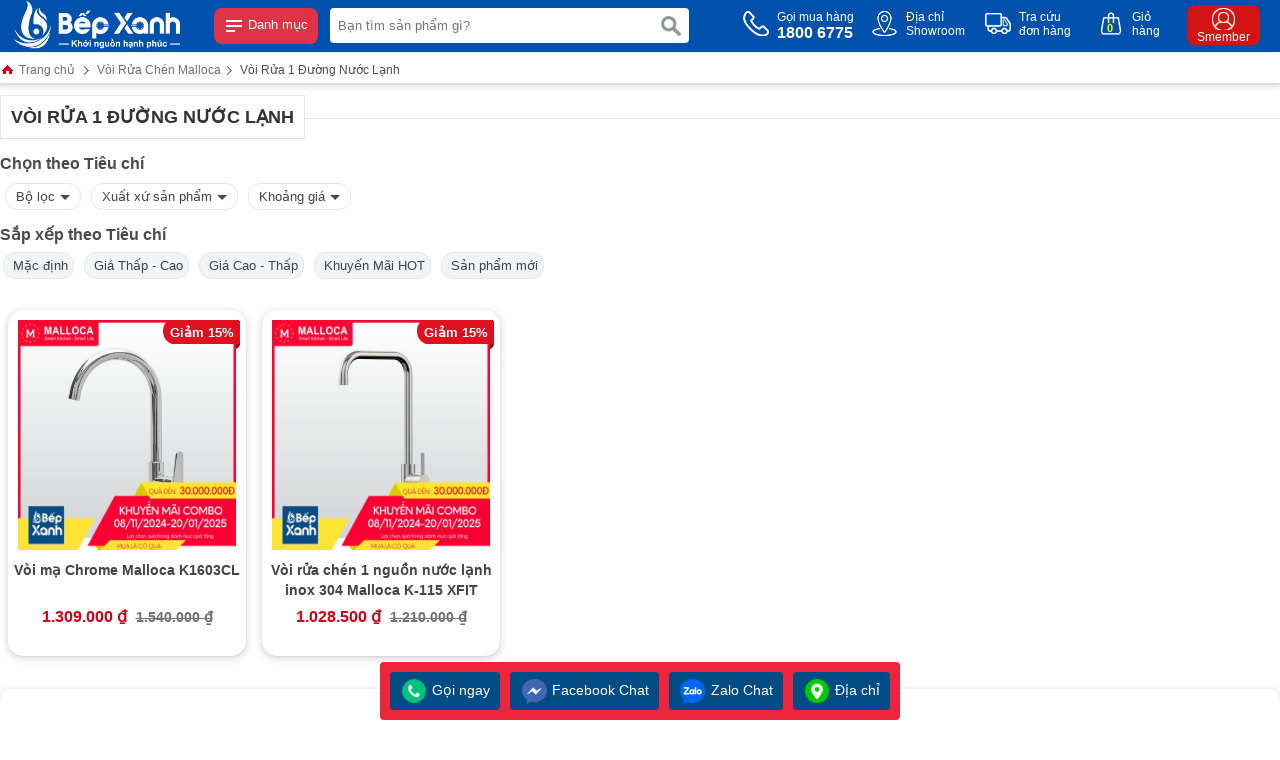

--- FILE ---
content_type: text/html
request_url: https://malloca.com.vn/voi-rua-1-duong-nuoc-lanh.html
body_size: 159761
content:
  <!DOCTYPE html PUBLIC "-//W3C//DTD XHTML 1.0 Transitional//EN" "http://www.w3.org/TR/xhtml1/DTD/xhtml1-transitional.dtd">  <!-- Powered by vGing / Web: vging.com -->  <html xmlns="http://www.w3.org/1999/xhtml" xml:lang="en" lang="vi">  <head><title>   Vòi Rửa 1 Đường Nước Nóng Lạnh Malloca | Bếp XANH Siêu Rẻ  </title><meta name="viewport" content="width=device-width, initial-scale=1.0" /><meta http-equiv="Content-Type" content="text/html; charset=UTF-8" /><link rel="shortcut icon" href="/library/favicon.png" type="image/x-icon" /><link href="/style/Style.css" rel="stylesheet" type="text/css" />      <script type="text/javascript" src="/jscript/jquery.min.js"></script>          <script type="text/javascript" src="/jscript/JScript.js"></script>           <script type="text/javascript" src="/jscript/swiper.min.js"></script>       <script type="text/javascript" src="/jscript/tm_jquery.flexslider.min.js"></script>      <script type="text/javascript" src="/jscript/asidebar.jquery.js"></script>       <script type="text/javascript" src="/jscript/eB_slide.js"></script>       <script type="text/javascript" src="/jscript/autocomplete.js"></script>      <script type="text/javascript" lang="ja">          document.addEventListener("DOMContentLoaded", function () {              var lazyloadImages = document.querySelectorAll("img.lazy");              var lazyloadThrottleTimeout;              function lazyload() {                  if (lazyloadThrottleTimeout) {                      clearTimeout(lazyloadThrottleTimeout);                  }                    lazyloadThrottleTimeout = setTimeout(function () {                      var scrollTop = window.pageYOffset;                      lazyloadImages.forEach(function (img) {                          if (img.offsetTop < (window.innerHeight + scrollTop)) {                              img.src = img.dataset.src;                              img.classList.remove('lazy');                          }                      });                      if (lazyloadImages.length == 0) {                          document.removeEventListener("scroll", lazyload);                          window.removeEventListener("resize", lazyload);                          window.removeEventListener("orientationChange", lazyload);                      }                  }, 20);              }              document.addEventListener("scroll", lazyload);              window.addEventListener("resize", lazyload);              window.addEventListener("orientationChange", lazyload);          });      </script>            <link rel="canonical" href="https://malloca.com.vn/voi-rua-1-duong-nuoc-lanh.html" />      <link rel="alternate" href="https://malloca.com.vn/voi-rua-1-duong-nuoc-lanh.html" hreflang="vi-vn" />      <style type="text/css"> html{background: none repeat scroll center top #FFFFFF; }</style>      <script src="//s1.what-on.com/widget/service-v2.js?key=EKjv4x" async="async"></script>    <meta name="description" content="Vòi Rửa 1 Đường Nước Lạnh Malloca đang được trợ giá, lắp đặt & Giao hàng Miễn phí, số lượng có hạn. Quà tặng RẤT HẤP DẪN chỉ tuần này. Xem liền!" /><meta name="keywords" content="Vòi Rửa 1 Đường Nước Lạnh Malloca, Vòi Rửa 1 Đường Nước Lạnh Của Malloca,Vòi Rửa Chén Lạnh Malloca, Vòi Rửa Chén Lạnh Của Malloca, Vòi Rửa Lạnh Malloca" /><meta name="robots" content="index,follow" /></head>      <body>          <div id="fb-root"></div>          <script>(function(d, s, id) {            var js, fjs = d.getElementsByTagName(s)[0];            if (d.getElementById(id)) return;            js = d.createElement(s); js.id = id;            js.src = 'https://connect.facebook.net/vi_VN/sdk.js#xfbml=1&version=v2.12';            fjs.parentNode.insertBefore(js, fjs);          }(document, 'script', 'facebook-jssdk'));</script>            <script type="text/javascript" lang="ja">      $(document).ready(function () {          var vHeight = parseInt($(window).height()) - 25;          $('.menuM .l').css({ "height": vHeight + "px" });          $('.menuM .r').css({ "height": vHeight + "px" });      });  </script>  <div class="header">      <div class="fix1">          <div class="logo">              <a class="lg" href="/"><img src="/library/logo.gif" alt="logo" /></a>              <a class="mn" id="symbol_menu" href="javascript:void(0);" onclick="showHide('menu');"><span> </span> Danh mục</a>          </div>          <div class="search">              <form action="/tim-kiem.html" id="form-search" class="form-search">                  <input autocomplete="off" type="text" value="" name="q" class="textbox " onclick="showHide('search');" onkeyup="seachShow(this.value)" placeholder="Bạn tìm sản phẩm gì?" />                  <input type="submit" value="" class="submit" />                  <div class="clear"></div>              </form>              <div class="clear"></div>          </div>          <div class="info clearUl">              <ul>                  <li class="tel">                      <a href="tel:18006775">                          <span class="symbol"> </span>                          <span class="text">                              Gọi mua hàng<br />                              <b>1800 6775</b>                          </span>                      </a>                  </li>                  <li class="map">                      <a rel="nofollow" href="/he-thong-dai-ly.html">                          <span class="symbol"> </span>                          <span class="text">                              Địa chỉ<br />Showroom                          </span>                      </a>                  </li>                  <li class="check">                      <a rel="nofollow" href="/gio-hang/kiem-tra-don-hang.html">                          <span class="symbol"> </span>                          <span class="text">                              Tra cứu<br />đơn hàng                          </span>                      </a>                  </li>                  <li class="order">                      <a rel="nofollow" href="/gio-hang/payment.html">                          <span class="symbol"> </span>                          <span class="text">                              Giỏ<br />hàng                          </span>                          <span class="num"><b class="countShoppingCart">0</b></span>                          <script type="text/javascript" lang="ja">countShoppingCart();</script>                      </a>                  </li>                  <li class="login">                      <a rel="nofollow" href="/thanh-vien.html">                          <span class="symbol"><b> </b></span>                          <span class="text">                              Smember                          </span>                      </a>                  </li>              </ul>              <div class="clear"></div>          </div>          <div class="clear"></div>      </div>  </div>  <div class="headerM">      <div class="left">          <a href="/"><img src="/library/logoM.png" alt="logo" title="logo" /></a>              </div>      <div class="center">          <form action="/tim-kiem.html" class="form">              <input autocomplete="off" type="text" value="" name="q" class="textbox" onclick="showHide('search');" onkeyup="seachShow(this.value)" required="" data-rule-required="true" placeholder="Nhập tên sản phẩm?" />              <input type="submit" value="" class="submit" />              <div class="clear"></div>          </form>      </div>      <div class="right">          <div id="asideMenu" class="menu">              <a href="javascript:void(0);" onclick="$('.aside').asidebar('open')"><span class="symbol"> </span><span class="text">Danh mục</span></a>          </div>          <div class="r-cart">              <a rel="nofollow" href="/gio-hang/payment.html"><span class="symbol"> </span><span class="text countShoppingCart">0</span></a>          </div>      </div>      <div class="clear"></div>  </div>  <div class="clear"></div>  <div class="aside">      <div class="aside-header">          <a class="lg" href="/"><img src="/library/logo.gif" alt="logo" /></a>          <span class="close" data-dismiss="aside" aria-hidden="true">× Đóng</span>      </div>      <div class="aside-contents clearUl">                        <div class="menuM">                  <div class="l">                      <ul class="tab_menu">                                                        <li class="li0 active" rel=".tabm0">                                  <span class="symbol"> </span>                                  <a href="javascript:void(0);">                                      <span class="img"><img src="/Uploads/bep-dien-tu-malloca.jpg" alt="Bếp điện từ Malloca" title="Bếp điện từ Malloca" /></span>                                      <span class="name">Bếp điện từ Malloca</span>                                  </a>                              </li>                                                        <li class="li1" rel=".tabm1">                                  <span class="symbol"> </span>                                  <a href="javascript:void(0);">                                      <span class="img"><img src="/Uploads/may-hut-mui-malloca.png" alt="Máy hút mùi Malloca" title="Máy hút mùi Malloca" /></span>                                      <span class="name">Máy hút mùi Malloca</span>                                  </a>                              </li>                                                        <li class="li2" rel=".tabm2">                                  <span class="symbol"> </span>                                  <a href="javascript:void(0);">                                      <span class="img"><img src="/Uploads/bep-gas-am-malloca.png" alt="Bếp gas âm Malloca" title="Bếp gas âm Malloca" /></span>                                      <span class="name">Bếp gas âm Malloca</span>                                  </a>                              </li>                                                        <li class="li3" rel=".tabm3">                                  <span class="symbol"> </span>                                  <a href="javascript:void(0);">                                      <span class="img"><img src="/Uploads/may-rua-chen-malloca.png" alt="Máy rửa chén Malloca" title="Máy rửa chén Malloca" /></span>                                      <span class="name">Máy rửa chén Malloca</span>                                  </a>                              </li>                                                        <li class="li4" rel=".tabm4">                                  <span class="symbol"> </span>                                  <a href="javascript:void(0);">                                      <span class="img"><img src="/Uploads/lo-vi-song-malloca.png" alt="Lò vi sóng Malloca" title="Lò vi sóng Malloca" /></span>                                      <span class="name">Lò vi sóng Malloca</span>                                  </a>                              </li>                                                        <li class="li5" rel=".tabm5">                                  <span class="symbol"> </span>                                  <a href="javascript:void(0);">                                      <span class="img"><img src="/Uploads/lo-nuong-malloca.png" alt="Lò nướng Malloca" title="Lò nướng Malloca" /></span>                                      <span class="name">Lò nướng Malloca</span>                                  </a>                              </li>                                                        <li class="li6" rel=".tabm6">                                  <span class="symbol"> </span>                                  <a href="javascript:void(0);">                                      <span class="img"><img src="/Uploads/chau-rua-chen-malloca.png" alt="Chậu rửa chén Malloca" title="Chậu rửa chén Malloca" /></span>                                      <span class="name">Chậu rửa chén Malloca</span>                                  </a>                              </li>                                                        <li class="li7" rel=".tabm7">                                  <span class="symbol"> </span>                                  <a href="javascript:void(0);">                                      <span class="img"><img src="/Uploads/voi-rua-chen-malloca.png" alt="Vòi rửa chén Malloca" title="Vòi rửa chén Malloca" /></span>                                      <span class="name">Vòi rửa chén Malloca</span>                                  </a>                              </li>                                                        <li class="li8" rel=".tabm8">                                  <span class="symbol"> </span>                                  <a href="javascript:void(0);">                                      <span class="img"><img src="/Uploads/bo-noi-inox-malloca.png" alt="Bộ nồi inox Malloca" title="Bộ nồi inox Malloca" /></span>                                      <span class="name">Bộ nồi inox Malloca</span>                                  </a>                              </li>                                                        <li class="li9" rel=".tabm9">                                  <span class="symbol"> </span>                                  <a href="javascript:void(0);">                                      <span class="img"><img src="/Uploads/may-say-chen-malloca.png" alt="Máy sấy chén Malloca" title="Máy sấy chén Malloca" /></span>                                      <span class="name">Máy sấy chén Malloca</span>                                  </a>                              </li>                                                        <li class="li10" rel=".tabm10">                                  <span class="symbol"> </span>                                  <a href="javascript:void(0);">                                      <span class="img"><img src="/Uploads/tu-lanh-malloca.jpg" alt="Tủ lạnh Malloca" title="Tủ lạnh Malloca" /></span>                                      <span class="name">Tủ lạnh Malloca</span>                                  </a>                              </li>                                                        <li class="li11" rel=".tabm11">                                  <span class="symbol"> </span>                                  <a href="javascript:void(0);">                                      <span class="img"><img src="/Uploads/dung-cu-nha-bep-malloca.jpg" alt="Dụng cụ nhà bếp Malloca" title="Dụng cụ nhà bếp Malloca" /></span>                                      <span class="name">Dụng cụ nhà bếp Malloca</span>                                  </a>                              </li>                                                        <li class="li12" rel=".tabm12">                                  <span class="symbol"> </span>                                  <a href="javascript:void(0);">                                      <span class="img"><img src="/Uploads/may-loc-nuoc-malloca.jpg" alt="Máy lọc nước Malloca" title="Máy lọc nước Malloca" /></span>                                      <span class="name">Máy lọc nước Malloca</span>                                  </a>                              </li>                                                        <li class="li13" rel=".tabm13">                                  <span class="symbol"> </span>                                  <a href="javascript:void(0);">                                      <span class="img"><img src="/Uploads/tu-ruou-malloca.png" alt="Tủ rượu Malloca" title="Tủ rượu Malloca" /></span>                                      <span class="name">Tủ rượu Malloca</span>                                  </a>                              </li>                                                </ul>                  </div>                  <div class="r">                                                <div class="tabContent_menu tabm0">                                                                    <div class="title">                                                                                        <a href="javascript:void(0);">Chọn theo nhu cầu</a>                                                                                </div>                                                                                <div class="content">                                              <ul>                                                                                                <li>                                                      <a href="https://malloca.com.vn/bep-ket-hop.html">                                                                                                                        <span class="img">                                                                  <img src="/Uploads/bep-ket-hop-dien-va-tu.png" alt="Bếp kết hợp" title="Bếp kết hợp" /><br />                                                              </span>                                                                                                                    <span class="name">Bếp kết hợp</span>                                                      </a>                                                  </li>                                                                                                <li>                                                      <a href="https://malloca.com.vn/bep-tu.html">                                                                                                                        <span class="img">                                                                  <img src="/Uploads/bep-tu-malloca.png" alt="Bếp từ" title="Bếp từ" /><br />                                                              </span>                                                                                                                    <span class="name">Bếp từ</span>                                                      </a>                                                  </li>                                                                                                <li>                                                      <a href="https://malloca.com.vn/bep-hong-ngoai.html">                                                                                                                        <span class="img">                                                                  <img src="/Uploads/bep-hong-ngoai-malloca.png" alt="Bếp hồng ngoại" title="Bếp hồng ngoại" /><br />                                                              </span>                                                                                                                    <span class="name">Bếp hồng ngoại</span>                                                      </a>                                                  </li>                                                                                            </ul>                                              <div class="clear"></div>                                          </div>                                                                            <div class="title">                                                                                        <a href="javascript:void(0);">Chọn theo số vùng nấu</a>                                                                                </div>                                                                                <div class="content">                                              <ul>                                                                                                <li>                                                      <a href="https://malloca.com.vn/bep-dien-tu-malloca-2-vung-nau.html">                                                                                                                        <span class="img">                                                                  <img src="/Uploads/bep-dien-tu-malloca-2-vung-nau.png" alt="2 Vùng" title="2 Vùng" /><br />                                                              </span>                                                                                                                    <span class="name">2 Vùng</span>                                                      </a>                                                  </li>                                                                                                <li>                                                      <a href="https://malloca.com.vn/bep-dien-tu-malloca-3-vung-nau.html">                                                                                                                        <span class="img">                                                                  <img src="/Uploads/bep-dien-tu-malloca-3-vung-nau.png" alt="3 Vùng" title="3 Vùng" /><br />                                                              </span>                                                                                                                    <span class="name">3 Vùng</span>                                                      </a>                                                  </li>                                                                                                <li>                                                      <a href="https://malloca.com.vn/bep-dien-tu-malloca-4-vung-nau.html">                                                                                                                        <span class="img">                                                                  <img src="/Uploads/bep-dien-tu-malloca-4-vung-nau.png" alt="4 Vùng" title="4 Vùng" /><br />                                                              </span>                                                                                                                    <span class="name">4 Vùng</span>                                                      </a>                                                  </li>                                                                                            </ul>                                              <div class="clear"></div>                                          </div>                                                                            <div class="title">                                                                                        <a href="javascript:void(0);">Sản phẩm nổi bật</a>                                                                                </div>                                                                                <div class="content">                                              <ul>                                                                                                <li>                                                      <a href="https://malloca.com.vn/bep-dien-tu-malloca-mh-02i-n-2-vung-nau-mat-kinh-cham-bi.html">                                                                                                                    <span class="name">Malloca MH 02I N</span>                                                      </a>                                                  </li>                                                                                                <li>                                                      <a href="https://malloca.com.vn/bep-tu-3-vung-nau-malloca-mh03is.html">                                                                                                                    <span class="name">Malloca MH 03IS</span>                                                      </a>                                                  </li>                                                                                                <li>                                                      <a href="https://malloca.com.vn/bep-dien-tu-malloca-mir-772-made-in-eu.html">                                                                                                                    <span class="name">Malloca MIR 772</span>                                                      </a>                                                  </li>                                                                                            </ul>                                              <div class="clear"></div>                                          </div>                                                                </div>                                                <div class="tabContent_menu tabm1">                                                                    <div class="title">                                                                                        <a href="javascript:void(0);">Chọn theo nhu cầu</a>                                                                                </div>                                                                                <div class="content">                                              <ul>                                                                                                <li>                                                      <a href="https://malloca.com.vn/may-hut-mui-co-dien.html">                                                                                                                        <span class="img">                                                                  <img src="/Uploads/may-hut-mui-classic-malloca.png" alt="Máy hút mùi cổ điển" title="Máy hút mùi cổ điển" /><br />                                                              </span>                                                                                                                    <span class="name">Máy hút mùi cổ điển</span>                                                      </a>                                                  </li>                                                                                                <li>                                                      <a href="https://malloca.com.vn/may-hut-mui-am-tu.html">                                                                                                                        <span class="img">                                                                  <img src="/Uploads/may-hut-mui-am-tu-malloca.png" alt="Máy hút mùi âm tủ" title="Máy hút mùi âm tủ" /><br />                                                              </span>                                                                                                                    <span class="name">Máy hút mùi âm tủ</span>                                                      </a>                                                  </li>                                                                                                <li>                                                      <a href="https://malloca.com.vn/may-hut-mui-ap-tuong.html">                                                                                                                        <span class="img">                                                                  <img src="/Uploads/may-hut-mui-ap-tuong-malloca.png" alt="Máy hút mùi áp tường" title="Máy hút mùi áp tường" /><br />                                                              </span>                                                                                                                    <span class="name">Máy hút mùi áp tường</span>                                                      </a>                                                  </li>                                                                                                <li>                                                      <a href="https://malloca.com.vn/may-hut-mui-doc-lap.html">                                                                                                                        <span class="img">                                                                  <img src="/Uploads/may-hut-mui-dao-malloca.png" alt="Máy hút mùi đảo" title="Máy hút mùi đảo" /><br />                                                              </span>                                                                                                                    <span class="name">Máy hút mùi đảo</span>                                                      </a>                                                  </li>                                                                                            </ul>                                              <div class="clear"></div>                                          </div>                                                                            <div class="title">                                                                                        <a href="javascript:void(0);">Kích thước máy hút mùi</a>                                                                                </div>                                                                                <div class="content">                                              <ul>                                                                                                <li>                                                      <a href="https://malloca.com.vn/may-hut-mui-60cm-6-tac.html">                                                                                                                        <span class="img">                                                                  <img src="/Uploads/may-hut-mui-malloca-60cm.png" alt="Ngang 60cm" title="Ngang 60cm" /><br />                                                              </span>                                                                                                                    <span class="name">Ngang 60cm</span>                                                      </a>                                                  </li>                                                                                                <li>                                                      <a href="https://malloca.com.vn/may-hut-mui-70cm-7-tac.html">                                                                                                                        <span class="img">                                                                  <img src="/Uploads/may-hut-mui-malloca-70cm.png" alt="Ngang 70cm" title="Ngang 70cm" /><br />                                                              </span>                                                                                                                    <span class="name">Ngang 70cm</span>                                                      </a>                                                  </li>                                                                                                <li>                                                      <a href="https://malloca.com.vn/may-hut-mui-90cm-9-tac.html">                                                                                                                        <span class="img">                                                                  <img src="/Uploads/may-hut-mui-malloca-90cm.png" alt="Ngang 90cm" title="Ngang 90cm" /><br />                                                              </span>                                                                                                                    <span class="name">Ngang 90cm</span>                                                      </a>                                                  </li>                                                                                            </ul>                                              <div class="clear"></div>                                          </div>                                                                            <div class="title">                                                                                        <a href="javascript:void(0);">Sản phẩm nổi bật</a>                                                                                </div>                                                                                <div class="content">                                              <ul>                                                                                                <li>                                                      <a href="https://malloca.com.vn/may-hut-mui-am-tu-malloca-k1506-tc.html">                                                                                                                    <span class="name">Malloca K1506 TC</span>                                                      </a>                                                  </li>                                                                                                <li>                                                      <a href="https://malloca.com.vn/may-hut-mui-am-tu-malloca-mh-700gt.html">                                                                                                                    <span class="name">Malloca MH 700GT</span>                                                      </a>                                                  </li>                                                                                                <li>                                                      <a href="https://malloca.com.vn/may-hut-mui-ap-tuong-malloca-mc-7018hs.html">                                                                                                                    <span class="name">Malloca MC 7018HS</span>                                                      </a>                                                  </li>                                                                                                <li>                                                      <a href="https://malloca.com.vn/may-hut-mui-classic-malloca-h3657b-mau-den.html">                                                                                                                    <span class="name">Malloca H365.7B</span>                                                      </a>                                                  </li>                                                                                            </ul>                                              <div class="clear"></div>                                          </div>                                                                </div>                                                <div class="tabContent_menu tabm2">                                                                    <div class="title">                                                                                        <a href="javascript:void(0);">Chọn theo nhu cầu</a>                                                                                </div>                                                                                <div class="content">                                              <ul>                                                                                                <li>                                                      <a href="https://malloca.com.vn/bep-gas-don.html">                                                                                                                        <span class="img">                                                                  <img src="/Uploads/bep-gas-don.png" alt="Bếp gas đơn" title="Bếp gas đơn" /><br />                                                              </span>                                                                                                                    <span class="name">Bếp gas đơn</span>                                                      </a>                                                  </li>                                                                                                <li>                                                      <a href="https://malloca.com.vn/bep-gas-2-vung-nau.html">                                                                                                                        <span class="img">                                                                  <img src="/Uploads/bep-gas-doi.png" alt="Bếp gas đôi" title="Bếp gas đôi" /><br />                                                              </span>                                                                                                                    <span class="name">Bếp gas đôi</span>                                                      </a>                                                  </li>                                                                                                <li>                                                      <a href="https://malloca.com.vn/bep-gas-3-vung-nau.html">                                                                                                                        <span class="img">                                                                  <img src="/Uploads/bep-gas-3-vung-nau-malloca.png" alt="Bếp gas 3 vùng nấu" title="Bếp gas 3 vùng nấu" /><br />                                                              </span>                                                                                                                    <span class="name">Bếp gas 3 vùng nấu</span>                                                      </a>                                                  </li>                                                                                            </ul>                                              <div class="clear"></div>                                          </div>                                                                            <div class="title">                                                                                        <a href="javascript:void(0);">Kiềng bếp</a>                                                                                </div>                                                                                <div class="content">                                              <ul>                                                                                                <li>                                                      <a href="https://malloca.com.vn/bep-gas-kieng-gang.html">                                                                                                                        <span class="img">                                                                  <img src="/Uploads/bep-gas-malloca-kieng-gang.png" alt="Kiềng gang" title="Kiềng gang" /><br />                                                              </span>                                                                                                                    <span class="name">Kiềng gang</span>                                                      </a>                                                  </li>                                                                                                <li>                                                      <a href="https://malloca.com.vn/bep-gas-kieng-sat.html">                                                                                                                        <span class="img">                                                                  <img src="/Uploads/bep-gas-malloca-kieng-sat.png" alt="Kiềng sắt" title="Kiềng sắt" /><br />                                                              </span>                                                                                                                    <span class="name">Kiềng sắt</span>                                                      </a>                                                  </li>                                                                                            </ul>                                              <div class="clear"></div>                                          </div>                                                                            <div class="title">                                                                                        <a href="javascript:void(0);">Sản phẩm nổi bật</a>                                                                                </div>                                                                                <div class="content">                                              <ul>                                                                                                <li>                                                      <a href="https://malloca.com.vn/bep-gas-am-malloca-2-gas-as-9602b.html">                                                                                                                    <span class="name">Malloca AS 9602B</span>                                                      </a>                                                  </li>                                                                                                <li>                                                      <a href="https://malloca.com.vn/bep-ga-am-malloca-as-9602dg.html">                                                                                                                    <span class="name">Malloca AS 9602DG</span>                                                      </a>                                                  </li>                                                                                                <li>                                                      <a href="https://malloca.com.vn/bep-gas-am-malloca-3-gas-as-9603b.html">                                                                                                                    <span class="name">Malloca AS 9603B</span>                                                      </a>                                                  </li>                                                                                                <li>                                                      <a href="https://malloca.com.vn/bep-gas-am-malloca-3-gas-as-9603dg-2.html">                                                                                                                    <span class="name">Malloca AS 9603DG</span>                                                      </a>                                                  </li>                                                                                            </ul>                                              <div class="clear"></div>                                          </div>                                                                </div>                                                <div class="tabContent_menu tabm3">                                                                    <div class="title">                                                                                        <a href="javascript:void(0);">Chọn theo nhu cầu</a>                                                                                </div>                                                                                <div class="content">                                              <ul>                                                                                                <li>                                                      <a href="https://malloca.com.vn/may-rua-chen-doc-lap.html">                                                                                                                        <span class="img">                                                                  <img src="/Uploads/may-rua-chen-malloca-doc-lap.jpg" alt="Máy rửa chén độc lập" title="Máy rửa chén độc lập" /><br />                                                              </span>                                                                                                                    <span class="name">Máy rửa chén độc lập</span>                                                      </a>                                                  </li>                                                                                                <li>                                                      <a href="https://malloca.com.vn/may-rua-chen-am-tu.html">                                                                                                                        <span class="img">                                                                  <img src="/Uploads/may-rua-chen-malloca-am-tu.png" alt="Máy rửa chén âm tủ" title="Máy rửa chén âm tủ" /><br />                                                              </span>                                                                                                                    <span class="name">Máy rửa chén âm tủ</span>                                                      </a>                                                  </li>                                                                                                <li>                                                      <a href="https://malloca.com.vn/may-rua-chen-ban-am.html">                                                                                                                        <span class="img">                                                                  <img src="/Uploads/may-rua-chen-malloca-ban-am.png" alt="Máy rửa chén bán âm" title="Máy rửa chén bán âm" /><br />                                                              </span>                                                                                                                    <span class="name">Máy rửa chén bán âm</span>                                                      </a>                                                  </li>                                                                                                <li>                                                      <a href="https://malloca.com.vn/may-rua-chen-ket-hop-chau-rua.html">                                                                                                                        <span class="img">                                                                  <img src="/Uploads/may-rua-chen-tich-hop-chau-malloca.png" alt="Máy rửa chén kết hợp chậu" title="Máy rửa chén kết hợp chậu" /><br />                                                              </span>                                                                                                                    <span class="name">Máy rửa chén kết hợp chậu</span>                                                      </a>                                                  </li>                                                                                            </ul>                                              <div class="clear"></div>                                          </div>                                                                            <div class="title">                                                                                        <a href="javascript:void(0);">Sản phẩm nổi bật</a>                                                                                </div>                                                                                <div class="content">                                              <ul>                                                                                                <li>                                                      <a href="https://malloca.com.vn/may-rua-chen-malloca-mdw14-s10tft.html">                                                                                                                    <span class="name">MDW14-S10TFT</span>                                                      </a>                                                  </li>                                                                                                <li>                                                      <a href="https://malloca.com.vn/may-rua-chen-malloca-mdw14-s08si.html">                                                                                                                    <span class="name">MDW14-S08SI</span>                                                      </a>                                                  </li>                                                                                                <li>                                                      <a href="https://malloca.com.vn/may-rua-chen-malloca-mdw14-b09fi.html">                                                                                                                    <span class="name">MDW14-B09FI</span>                                                      </a>                                                  </li>                                                                                                <li>                                                      <a href="https://malloca.com.vn/may-rua-chen-tich-hop-malloca-wqp6-890f4.html">                                                                                                                    <span class="name">WQP6 890F4</span>                                                      </a>                                                  </li>                                                                                            </ul>                                              <div class="clear"></div>                                          </div>                                                                </div>                                                <div class="tabContent_menu tabm4">                                                                    <div class="title">                                                                                         <a href="https://malloca.com.vn/lo-vi-song-malloca.html">Lò vi sóng Malloca</a>                                                                                </div>                                                                </div>                                                <div class="tabContent_menu tabm5">                                                                    <div class="title">                                                                                        <a href="javascript:void(0);">Chọn theo nhu cầu</a>                                                                                </div>                                                                                <div class="content">                                              <ul>                                                                                                <li>                                                      <a href="https://malloca.com.vn/lo-nuong-am-tu-malloca.html">                                                                                                                        <span class="img">                                                                  <img src="/Uploads/lo-nuong-malloca-22111717501404712.png" alt="Lò nướng âm tủ" title="Lò nướng âm tủ" /><br />                                                              </span>                                                                                                                    <span class="name">Lò nướng âm tủ</span>                                                      </a>                                                  </li>                                                                                                <li>                                                      <a href="https://malloca.com.vn/lo-nuong-ket-hop-vi-song-malloca.html">                                                                                                                        <span class="img">                                                                  <img src="/Uploads/lo-nuong-ket-hop-vi-song-malloca.jpg" alt="Lò nướng kết hợp vi sóng" title="Lò nướng kết hợp vi sóng" /><br />                                                              </span>                                                                                                                    <span class="name">Lò nướng kết hợp vi sóng</span>                                                      </a>                                                  </li>                                                                                            </ul>                                              <div class="clear"></div>                                          </div>                                                                            <div class="title">                                                                                        <a href="javascript:void(0);">Sản phẩm nổi bật</a>                                                                                </div>                                                                                <div class="content">                                              <ul>                                                                                                <li>                                                      <a href="https://malloca.com.vn/lo-nuong-ket-hop-vi-song-malloca-mov-72-cb.html">                                                                                                                    <span class="name">Malloca MOV 72 CB</span>                                                      </a>                                                  </li>                                                                                                <li>                                                      <a href="https://malloca.com.vn/lo-nuong-6-chuc-nang-malloca-mov-575-eco.html">                                                                                                                    <span class="name">Malloca MOV 575 ECO</span>                                                      </a>                                                  </li>                                                                                            </ul>                                              <div class="clear"></div>                                          </div>                                                                </div>                                                <div class="tabContent_menu tabm6">                                                                    <div class="title">                                                                                         <a href="https://malloca.com.vn/chau-rua-don-inox.html">Chọn theo nhu cầu</a>                                                                                </div>                                                                                <div class="content">                                              <ul>                                                                                                <li>                                                      <a href="https://malloca.com.vn/chau-rua-don-inox.html">                                                                                                                        <span class="img">                                                                  <img src="/Uploads/chau-malloca-inox-don.png" alt="Chậu Inox - Đơn" title="Chậu Inox - Đơn" /><br />                                                              </span>                                                                                                                    <span class="name">Chậu Inox - Đơn</span>                                                      </a>                                                  </li>                                                                                                <li>                                                      <a href="https://malloca.com.vn/chau-rua-doi-inox.html">                                                                                                                        <span class="img">                                                                  <img src="/Uploads/chau-rua-chne-doi-inox-malloca.png" alt="Chậu Inox - Đôi" title="Chậu Inox - Đôi" /><br />                                                              </span>                                                                                                                    <span class="name">Chậu Inox - Đôi</span>                                                      </a>                                                  </li>                                                                                                <li>                                                      <a href="https://malloca.com.vn/chau-rua-don-da-granite.html">                                                                                                                        <span class="img">                                                                  <img src="/Uploads/chau-rua-da-don-malloca.png" alt="Chậu Đá - Đơn" title="Chậu Đá - Đơn" /><br />                                                              </span>                                                                                                                    <span class="name">Chậu Đá - Đơn</span>                                                      </a>                                                  </li>                                                                                                <li>                                                      <a href="https://malloca.com.vn/chau-rua-doi-da-granite.html">                                                                                                                        <span class="img">                                                                  <img src="/Uploads/chau-rua-da-doi-malloca.png" alt="Chậu Đá - Đôi" title="Chậu Đá - Đôi" /><br />                                                              </span>                                                                                                                    <span class="name">Chậu Đá - Đôi</span>                                                      </a>                                                  </li>                                                                                            </ul>                                              <div class="clear"></div>                                          </div>                                                                            <div class="title">                                                                                        <a href="javascript:void(0);">Tiện ích</a>                                                                                </div>                                                                                <div class="content">                                              <ul>                                                                                                <li>                                                      <a href="https://malloca.com.vn/chau-rua-co-ban-cho.html">                                                                                                                        <span class="img">                                                                  <img src="/Uploads/chau-rua-chen-malloca-co-ban-cho.png" alt="Chậu có bàn chờ" title="Chậu có bàn chờ" /><br />                                                              </span>                                                                                                                    <span class="name">Chậu có bàn chờ</span>                                                      </a>                                                  </li>                                                                                            </ul>                                              <div class="clear"></div>                                          </div>                                                                            <div class="title">                                                                                        <a href="javascript:void(0);">Sản phẩm nổi bật</a>                                                                                </div>                                                                                <div class="content">                                              <ul>                                                                                                <li>                                                      <a href="https://malloca.com.vn/chau-rua-chen-malloca-ms-6081.html">                                                                                                                    <span class="name">Malloca MS 6081</span>                                                      </a>                                                  </li>                                                                                                <li>                                                      <a href="https://malloca.com.vn/chau-rua-chen-malloca-ms-1025l-new.html">                                                                                                                    <span class="name">Malloca MS 1025L NEW</span>                                                      </a>                                                  </li>                                                                                                <li>                                                      <a href="https://malloca.com.vn/chau-rua-chen-inox-malloca-ms-2025.html">                                                                                                                    <span class="name">Malloca MS 2025</span>                                                      </a>                                                  </li>                                                                                                <li>                                                      <a href="https://malloca.com.vn/chau-da-mau-den-malloca-myst-k86s-myst-k86l.html">                                                                                                                    <span class="name">Malloca MYST K86S</span>                                                      </a>                                                  </li>                                                                                            </ul>                                              <div class="clear"></div>                                          </div>                                                                </div>                                                <div class="tabContent_menu tabm7">                                                                    <div class="title">                                                                                        <a href="javascript:void(0);">Chọn theo nhu cầu</a>                                                                                </div>                                                                                <div class="content">                                              <ul>                                                                                                <li>                                                      <a href="https://malloca.com.vn/voi-rua-1-duong-nuoc-lanh.html">                                                                                                                        <span class="img">                                                                  <img src="/Uploads/voi-rua-chen-malloca-1-duong-nuoc-lanh.png" alt="Vòi 1 đường nước lạnh" title="Vòi 1 đường nước lạnh" /><br />                                                              </span>                                                                                                                    <span class="name">Vòi 1 đường nước lạnh</span>                                                      </a>                                                  </li>                                                                                                <li>                                                      <a href="https://malloca.com.vn/voi-rua-2-duong-nong-lanh.html">                                                                                                                        <span class="img">                                                                  <img src="/Uploads/voi-rua-chen-2-duong-nong-lanh.png" alt="Vòi 2 đường nóng lạnh" title="Vòi 2 đường nóng lạnh" /><br />                                                              </span>                                                                                                                    <span class="name">Vòi 2 đường nóng lạnh</span>                                                      </a>                                                  </li>                                                                                                <li>                                                      <a href="https://malloca.com.vn/voi-rua-chen-day-rut.html">                                                                                                                        <span class="img">                                                                  <img src="/Uploads/voi-malloca-day-rut.png" alt="Vòi dây rút" title="Vòi dây rút" /><br />                                                              </span>                                                                                                                    <span class="name">Vòi dây rút</span>                                                      </a>                                                  </li>                                                                                            </ul>                                              <div class="clear"></div>                                          </div>                                                                            <div class="title">                                                                                        <a href="javascript:void(0);">Chất liệu vòi</a>                                                                                </div>                                                                                <div class="content">                                              <ul>                                                                                                <li>                                                      <a href="https://malloca.com.vn/voi-rua-chen-inox-304.html">                                                                                                                        <span class="img">                                                                  <img src="/Uploads/voi-inox-malloca.png" alt="Vòi inox 304" title="Vòi inox 304" /><br />                                                              </span>                                                                                                                    <span class="name">Vòi inox 304</span>                                                      </a>                                                  </li>                                                                                                <li>                                                      <a href="https://malloca.com.vn/voi-rua-dong-thau-ma-chrome.html">                                                                                                                        <span class="img">                                                                  <img src="/Uploads/voi-rua-chen-dong-thau-ma-chrome-malloca.png" alt="Vòi đồng thau mạ chrome" title="Vòi đồng thau mạ chrome" /><br />                                                              </span>                                                                                                                    <span class="name">Vòi đồng thau mạ chrome</span>                                                      </a>                                                  </li>                                                                                                <li>                                                      <a href="https://malloca.com.vn/voi-rua-chen-dong-thau-gia-da.html">                                                                                                                        <span class="img">                                                                  <img src="/Uploads/voi-son-gia-da-malloca.png" alt="Vòi đồng thau sơn giả đá" title="Vòi đồng thau sơn giả đá" /><br />                                                              </span>                                                                                                                    <span class="name">Vòi đồng thau sơn giả đá</span>                                                      </a>                                                  </li>                                                                                            </ul>                                              <div class="clear"></div>                                          </div>                                                                            <div class="title">                                                                                        <a href="javascript:void(0);">Sản phẩm nổi bật</a>                                                                                </div>                                                                                <div class="content">                                              <ul>                                                                                                <li>                                                      <a href="https://malloca.com.vn/voi-rua-chen-malloca-k120.html">                                                                                                                    <span class="name">Malloca K120</span>                                                      </a>                                                  </li>                                                                                                <li>                                                      <a href="https://malloca.com.vn/voi-rua-chen-1-nguon-nuoc-lanh-inox-304-malloca-k-115-xfit.html">                                                                                                                    <span class="name">Malloca K-115 XFIT</span>                                                      </a>                                                  </li>                                                                                                <li>                                                      <a href="https://malloca.com.vn/voi-son-gia-da-mau-xam-malloca-k131gr.html">                                                                                                                    <span class="name"> Malloca K131GR</span>                                                      </a>                                                  </li>                                                                                                <li>                                                      <a href="https://malloca.com.vn/voi-rua-chen-malloca-k119n9.html">                                                                                                                    <span class="name">Malloca K119N9</span>                                                      </a>                                                  </li>                                                                                            </ul>                                              <div class="clear"></div>                                          </div>                                                                </div>                                                <div class="tabContent_menu tabm8">                                                                    <div class="title">                                                                                         <a href="https://malloca.com.vn/bo-noi-inox-malloca.html">Bộ nồi Inox Malloca</a>                                                                                </div>                                                                </div>                                                <div class="tabContent_menu tabm9">                                                                    <div class="title">                                                                                         <a href="https://malloca.com.vn/may-say-chen-malloca.html">Máy sấy chén Malloca</a>                                                                                </div>                                                                </div>                                                <div class="tabContent_menu tabm10">                                                                    <div class="title">                                                                                         <a href="https://malloca.com.vn/tu-lanh-malloca.html">Tủ lạnh Malloca</a>                                                                                </div>                                                                </div>                                                <div class="tabContent_menu tabm11">                                                                    <div class="title">                                                                                         <a href="https://malloca.com.vn/dung-cu-nha-bep-malloca.html">Dụng cụ nhà bếp Malloca</a>                                                                                </div>                                                                </div>                                                <div class="tabContent_menu tabm12">                                                                    <div class="title">                                                                                         <a href="https://malloca.com.vn/may-loc-nuoc-malloca.html">Máy lọc nước Malloca</a>                                                                                </div>                                                                </div>                                                <div class="tabContent_menu tabm13">                                                                    <div class="title">                                                                                         <a href="https://malloca.com.vn/tu-ruou-malloca.html">Tủ rượu Malloca</a>                                                                                </div>                                                                </div>                                        </div>                  <div class="clear"></div>              </div>                </div>  </div>  <div class="fixmenu clearUl" id="show_menu">      <div class="fix1 bobmenu-wrapper">                <ul class="menu bobmenu">                    <li class="r">                            <a href="/lo-nuong-am-tu-malloca.html" class="cssName"  style="border-top:0px;" >                  <span class="img"><img src="/Uploads/resize_lo-nuong-am-tu-malloca.png" alt="Lò nướng âm tủ Malloca" title="Lò nướng âm tủ Malloca" /></span>                  <span class="info">Lò nướng âm tủ Malloca</span>              </a>                        </li>                    <li class="r">                                <div class="r1">                      <a href="/bep-dien-tu-malloca.html" class="img1"><img src="/Uploads/resize_bep-dien-tu-malloca-2105312008127545.png" alt="Bếp Điện Từ Malloca" title="Bếp Điện Từ Malloca" /></a>                      <div class="name">                          <a class="cssName1" href="https://malloca.com.vn/bep-hong-ngoai.html">Bếp Điện</a>, <a class="cssName1" href="https://malloca.com.vn/bep-tu.html">Bếp Từ</a>, <a class="cssName1" href="https://malloca.com.vn/bep-ket-hop.html">Bếp Kết Hợp</a>                      </div>                      <span class="symbol"> </span>                  </div>                                                       <div class="bobsubmenu-wrapper">                      <div class="border clearUl">                                                        <div class="cate">                                  <div class="t">                                      <a class="t1"  href="javascript:void(0);">Bếp hồng ngoại</a>                                                                        </div>                                  <div class="c">                                                                                    <a  href="https://malloca.com.vn/bep-hong-ngoai.html?brand=0&min=0&max=0&filter=:43:">Loại 2 vùng nấu</a>                                                                                        <a  href="https://malloca.com.vn/bep-hong-ngoai.html?brand=0&min=0&max=0&filter=:44:">Loại 3 vùng nấu</a>                                                                            </div>                              </div>                                                            <div class="cate">                                  <div class="t">                                      <a class="t1"  href="javascript:void(0);">Bếp từ</a>                                                                        </div>                                  <div class="c">                                                                                    <a  href="https://malloca.com.vn/bep-tu.html?brand=0&min=0&max=0&filter=:42:">Loại 1 vùng nấu</a>                                                                                        <a  href="https://malloca.com.vn/bep-tu.html?brand=0&min=0&max=0&filter=:43:">Loại 2 vùng nấu</a>                                                                                        <a  href="https://malloca.com.vn/bep-tu.html?brand=0&min=0&max=0&filter=:44:">Loại 3 vùng nấu</a>                                                                                        <a  href="https://malloca.com.vn/bep-tu.html?brand=0&min=0&max=0&filter=:45:">Loại 4 vùng nấu</a>                                                                            </div>                              </div>                                                            <div class="cate">                                  <div class="t">                                      <a class="t1"  href="javascript:void(0);">Bếp kết hợp</a>                                                                        </div>                                  <div class="c">                                                                                    <a  href="https://malloca.com.vn/bep-ket-hop.html?brand=0&min=0&max=0&filter=:43:">Loại 2 vùng nấu</a>                                                                                        <a  href="https://malloca.com.vn/bep-ket-hop.html?brand=0&min=0&max=0&filter=:44:">Loại 3 vùng nấu</a>                                                                                        <a  href="https://malloca.com.vn/bep-ket-hop.html?brand=0&min=0&max=0&filter=:45:">Loại 4 vùng nấu</a>                                                                            </div>                              </div>                                                            <div class="cate">                                  <div class="t">                                      <a class="t1"  href="javascript:void(0);">Xuất xứ </a>                                                                        </div>                                  <div class="c">                                                                                    <a  href="javascript:void(0);">Tây Ban Nha</a>                                                                                        <a  href="javascript:void(0);">Việt Nam</a>                                                                                        <a  href="javascript:void(0);">Trung Quốc</a>                                                                            </div>                              </div>                              <div class="clear"></div>                              <div class="cate">                                  <div class="t">                                      <a class="t1"  href="javascript:void(0);">Kiểu bếp</a>                                                                        </div>                                  <div class="c">                                                                                    <a  href="https://malloca.com.vn/tags/bep-vuong-tg56.html">Kiểu vuông</a>                                                                                        <a  href="https://malloca.com.vn/tags/bep-hinh-chu-nhat-tg57.html">Kiểu chữ nhật</a>                                                                                        <a  href="https://malloca.com.vn/tags/kieu-domino-tg58.html">Kiểu domino</a>                                                                            </div>                              </div>                                                        <div class="clear10px"></div>                                                </div>                  </div>                        </li>                    <li class="r">                                <div class="r1">                      <a href="/may-hut-mui-malloca.html" class="img1"><img src="/Uploads/resize_may-hut-mui-malloca.png" alt="Máy Hút Mùi Malloca" title="Máy Hút Mùi Malloca" /></a>                      <div class="name">                          <a class="cssName1" href="https://malloca.com.vn/may-hut-mui-malloca.html">Hút Mùi</a>, <a class="cssName1" href="https://malloca.com.vn/may-hut-mui-am-tu.html">Lắp Âm</a>, <a class="cssName1" href="https://malloca.com.vn/may-hut-mui-ap-tuong.html">Áp Tường</a>, <a class="cssName1" href="https://malloca.com.vn/may-hut-mui-doc-lap.html">Đảo</a>                      </div>                      <span class="symbol"> </span>                  </div>                                                       <div class="bobsubmenu-wrapper">                      <div class="border clearUl">                                                        <div class="cate">                                  <div class="t">                                      <a class="t1"  href="https://malloca.com.vn/may-hut-mui-am-tu.html">Hút mùi âm tủ</a>                                      <a class="t2" href="https://malloca.com.vn/may-hut-mui-am-tu.html">Xem tất cả »</a>                                  </div>                                  <div class="c">                                                                                    <a  href="https://malloca.com.vn/may-hut-mui-am-tu.html?brand=0&min=0&max=0&filter=:9:">Ngang 60cm</a>                                                                                        <a  href="https://malloca.com.vn/may-hut-mui-am-tu.html?brand=0&min=0&max=0&filter=:10:">Ngang 70cm</a>                                                                                        <a  href="https://malloca.com.vn/may-hut-mui-am-tu.html?brand=0&min=0&max=0&filter=:11:">Ngang 90cm</a>                                                                                        <a  href="https://malloca.com.vn/may-hut-mui-am-tu.html?brand=0&min=0&max=0&filter=:65:">Kiểu Pull-out</a>                                                                                        <a  href="https://malloca.com.vn/may-hut-mui-am-tu.html?brand=0&min=0&max=0&filter=:66:">Kiểu Hidden</a>                                                                            </div>                              </div>                                                            <div class="cate">                                  <div class="t">                                      <a class="t1"  href="https://malloca.com.vn/may-hut-mui-ap-tuong.html">Hút mùi áp tường</a>                                      <a class="t2" href="https://malloca.com.vn/may-hut-mui-ap-tuong.html">Xem tất cả »</a>                                  </div>                                  <div class="c">                                                                                    <a  href="javascript:void(0);">Kính cong - Ngang 70cm</a>                                                                                        <a  href="javascript:void(0);">Kính cong - Ngang 90cm</a>                                                                                        <a  href="javascript:void(0);">Kiểu kính vát</a>                                                                                        <a  href="javascript:void(0);">Kiểu chữ T</a>                                                                            </div>                              </div>                                                            <div class="cate">                                  <div class="t">                                      <a class="t1"  href="https://malloca.com.vn/may-hut-mui-co-dien.html">Hút mùi cổ điển</a>                                      <a class="t2" href="https://malloca.com.vn/may-hut-mui-co-dien.html">Xem tất cả »</a>                                  </div>                                  <div class="c">                                                                                    <a  href="javascript:void(0);">Ngang 60cm</a>                                                                                        <a  href="javascript:void(0);">Ngang 70cm</a>                                                                                        <a  href="javascript:void(0);">Ngang 90cm</a>                                                                                        <a  href="javascript:void(0);">Phím nhấn cơ</a>                                                                                        <a  href="javascript:void(0);">Phím cảm ứng</a>                                                                            </div>                              </div>                                                            <div class="cate">                                  <div class="t">                                      <a class="t1"  href="https://malloca.com.vn/may-hut-mui-doc-lap.html">Hút mùi đảo</a>                                      <a class="t2" href="https://malloca.com.vn/may-hut-mui-doc-lap.html">Xem tất cả »</a>                                  </div>                                  <div class="c">                                                                                    <a  href="javascript:void(0);">Dạng đảo đèn</a>                                                                                        <a  href="javascript:void(0);">Dạng chữ T</a>                                                                                        <a  href="javascript:void(0);">Dạng treo dây</a>                                                                                        <a  href="javascript:void(0);">Dạng treo ti</a>                                                                            </div>                              </div>                              <div class="clear"></div>                          <div class="clear10px"></div>                                                </div>                  </div>                        </li>                    <li class="r">                                <div class="r1">                      <a href="/may-rua-chen-malloca.html" class="img1"><img src="/Uploads/resize_may-rua-chen-malloca.png" alt="Máy Rửa Chén Malloca" title="Máy Rửa Chén Malloca" /></a>                      <div class="name">                          <a class="cssName1" href="https://malloca.com.vn/may-rua-chen-malloca.html">Máy Rửa Chén Malloca</a>                      </div>                      <span class="symbol"> </span>                  </div>                                                       <div class="bobsubmenu-wrapper">                      <div class="border clearUl">                                                        <div class="cate">                                  <div class="t">                                      <a class="t1"  href="https://malloca.com.vn/may-rua-chen-doc-lap.html">Máy để độc lập</a>                                      <a class="t2" href="https://malloca.com.vn/may-rua-chen-doc-lap.html">Xem tất cả »</a>                                  </div>                                  <div class="c">                                                                        </div>                              </div>                                                            <div class="cate">                                  <div class="t">                                      <a class="t1"  href="https://malloca.com.vn/may-rua-chen-am-tu.html">Máy để âm tủ</a>                                      <a class="t2" href="https://malloca.com.vn/may-rua-chen-am-tu.html">Xem tất cả »</a>                                  </div>                                  <div class="c">                                                                        </div>                              </div>                                                            <div class="cate">                                  <div class="t">                                      <a class="t1"  href="https://malloca.com.vn/may-rua-chen-ket-hop-chau-rua.html">Máy tích hợp chậu</a>                                      <a class="t2" href="https://malloca.com.vn/may-rua-chen-ket-hop-chau-rua.html">Xem tất cả »</a>                                  </div>                                  <div class="c">                                                                        </div>                              </div>                                                        <div class="clear10px"></div>                                                </div>                  </div>                        </li>                    <li class="r">                            <a href="/lo-vi-song-am-tu-malloca.html" class="cssName" >                  <span class="img"><img src="/Uploads/resize_lo-vi-song-malloca.png" alt="Lò vi sóng âm tủ Malloca" title="Lò vi sóng âm tủ Malloca" /></span>                  <span class="info">Lò vi sóng âm tủ Malloca</span>              </a>                        </li>                    <li class="r">                                <div class="r1">                      <a href="/chau-rua-chen-malloca.html" class="img1"><img src="/Uploads/resize_chau-rua-chen-malloca.png" alt="Chậu Rửa Chén Malloca" title="Chậu Rửa Chén Malloca" /></a>                      <div class="name">                          <a class="cssName1" href="https://malloca.com.vn/chau-rua-doi-inox.html">Chậu rửa Inox</a>, <a class="cssName1" href="https://malloca.com.vn/chau-rua-doi-da-granite.html">Chậu rửa đá</a>                      </div>                      <span class="symbol"> </span>                  </div>                                                       <div class="bobsubmenu-wrapper">                      <div class="border clearUl">                                                        <div class="cate">                                  <div class="t">                                      <a class="t1"  href="javascript:void(0);">Chậu rửa inox</a>                                                                        </div>                                  <div class="c">                                                                                    <a  href="javascript:void(0);">Loại 1 hộc</a>                                                                                        <a  href="javascript:void(0);">Loại 2 hộc</a>                                                                                        <a  href="javascript:void(0);">Loại có bàn chờ</a>                                                                                        <a  href="javascript:void(0);">Loại có thêm phụ kiện</a>                                                                                        <a  href="javascript:void(0);">Loại lắp âm</a>                                                                                        <a  href="javascript:void(0);">Loại lắp nổi</a>                                                                            </div>                              </div>                                                            <div class="cate">                                  <div class="t">                                      <a class="t1"  href="javascript:void(0);">Chậu rửa đá granite</a>                                                                        </div>                                  <div class="c">                                                                                    <a  href="javascript:void(0);">Loại 1 hộc nhỏ</a>                                                                                        <a  href="javascript:void(0);">Loại 1 hộc lớn</a>                                                                                        <a  href="javascript:void(0);">Loại 2 hộc</a>                                                                                        <a  href="javascript:void(0);">Loại 2 hộc có bàn chờ</a>                                                                                        <a  href="javascript:void(0);">Loại lắp âm</a>                                                                                        <a  href="javascript:void(0);">Loại lắp nổi</a>                                                                            </div>                              </div>                                                            <div class="cate">                                  <div class="t">                                      <a class="t1"  href="javascript:void(0);">Số hộc rửa</a>                                                                        </div>                                  <div class="c">                                                                                    <a  href="javascript:void(0);">1 Hộc rửa</a>                                                                                        <a  href="javascript:void(0);">2 Hộc rửa</a>                                                                            </div>                              </div>                                                            <div class="cate">                                  <div class="t">                                      <a class="t1"  href="javascript:void(0);">Chất liệu</a>                                                                        </div>                                  <div class="c">                                                                                    <a  href="javascript:void(0);">Inox 304</a>                                                                                        <a  href="javascript:void(0);">Đá Granite</a>                                                                            </div>                              </div>                              <div class="clear"></div>                          <div class="clear10px"></div>                                                </div>                  </div>                        </li>                    <li class="r">                            <a href="/voi-rua-chen-malloca.html" class="cssName" >                  <span class="img"><img src="/Uploads/resize_voi-rua-chen-malloca.png" alt="Vòi Rửa Chén Malloca" title="Vòi Rửa Chén Malloca" /></span>                  <span class="info">Vòi Rửa Chén Malloca</span>              </a>                        </li>                    <li class="r">                                <div class="r1">                      <a href="/bep-gas-am-malloca.html" class="img1"><img src="/Uploads/resize_bep-gas-am-malloca.png" alt="Bếp Gas Âm Malloca" title="Bếp Gas Âm Malloca" /></a>                      <div class="name">                          <a class="cssName1" href="https://malloca.com.vn/bep-gas-am-malloca.html">Bếp Gas Âm Malloca</a>                      </div>                      <span class="symbol"> </span>                  </div>                                                       <div class="bobsubmenu-wrapper">                      <div class="border clearUl">                                                        <div class="cate">                                  <div class="t">                                      <a class="t1"  href="javascript:void(0);">Số vùng nấu</a>                                                                        </div>                                  <div class="c">                                                                                    <a  href="javascript:void(0);">1 Vùng nấu</a>                                                                                        <a  href="javascript:void(0);">2 Vùng nấu</a>                                                                                        <a  href="javascript:void(0);">3 Vùng nấu</a>                                                                            </div>                              </div>                                                            <div class="cate">                                  <div class="t">                                      <a class="t1"  href="javascript:void(0);">Tính năng</a>                                                                        </div>                                  <div class="c">                                                                                    <a  href="javascript:void(0);">Có hẹn giờ</a>                                                                                        <a  href="javascript:void(0);">Kiềng gang</a>                                                                                        <a  href="javascript:void(0);">Kiềng sắt</a>                                                                                        <a  href="javascript:void(0);">Không hẹn giờ</a>                                                                            </div>                              </div>                                                            <div class="cate">                                  <div class="t">                                      <a class="t1"  href="javascript:void(0);">Màu sắc</a>                                                                        </div>                                  <div class="c">                                                                                    <a  href="javascript:void(0);">Kính đen</a>                                                                                        <a  href="javascript:void(0);">Kính xám</a>                                                                                        <a  href="javascript:void(0);">Kính xanh</a>                                                                                        <a  href="javascript:void(0);">Kính đỏ</a>                                                                                        <a  href="javascript:void(0);">Kính đen xanh</a>                                                                            </div>                              </div>                                                        <div class="clear10px"></div>                                                </div>                  </div>                        </li>                    <li class="r">                            <a href="/bo-noi-inox-malloca.html" class="cssName" >                  <span class="img"><img src="/Uploads/resize_bo-noi-inox-malloca.png" alt="Bộ Nồi Inox Malloca" title="Bộ Nồi Inox Malloca" /></span>                  <span class="info">Bộ Nồi Inox Malloca</span>              </a>                        </li>                    <li class="r">                            <a href="/may-say-chen-malloca.html" class="cssName" >                  <span class="img"><img src="/Uploads/resize_may-say-chen-malloca.png" alt="Máy Sấy Chén Malloca" title="Máy Sấy Chén Malloca" /></span>                  <span class="info">Máy Sấy Chén Malloca</span>              </a>                        </li>                    <li class="r">                            <a href="/tu-ruou-malloca.html" class="cssName" >                  <span class="img"><img src="/Uploads/resize_tu-ruou-malloca.png" alt="Tủ Rượu Malloca" title="Tủ Rượu Malloca" /></span>                  <span class="info">Tủ Rượu Malloca</span>              </a>                        </li>                    <li class="r">                            <a href="/tu-lanh-malloca.html" class="cssName" >                  <span class="img"><img src="/Uploads/resize_tu-lanh-malloca.png" alt="Tủ Lạnh - Máy Giặt - Máy Sấy Malloca" title="Tủ Lạnh - Máy Giặt - Máy Sấy Malloca" /></span>                  <span class="info">Tủ Lạnh - Máy Giặt - Máy Sấy Malloca</span>              </a>                        </li>                    <li class="r">                            <a href="/dung-cu-nha-bep-malloca.html" class="cssName" >                  <span class="img"><img src="/Uploads/resize_dung-cu-nha-bep-malloca.png" alt="Dụng Cụ Nhà Bếp Malloca" title="Dụng Cụ Nhà Bếp Malloca" /></span>                  <span class="info">Dụng Cụ Nhà Bếp Malloca</span>              </a>                        </li>                    <li class="r">                            <a href="/may-loc-nuoc-malloca.html" class="cssName" >                  <span class="img"><img src="/Uploads/resize_may-loc-nuoc-malloca.png" alt="Máy Lọc Nước Malloca" title="Máy Lọc Nước Malloca" /></span>                  <span class="info">Máy Lọc Nước Malloca</span>              </a>                        </li>                    <li class="r">                            <a href="/khuyen-mai-malloca.html" class="cssName" >                  <span class="img"><img src="/Uploads/resize_khuyen-mai-malloca.png" alt="Khuyến Mãi Malloca" title="Khuyến Mãi Malloca" /></span>                  <span class="info">Khuyến Mãi Malloca</span>              </a>                        </li>                </ul>       </div>      <div class="bg" onclick="showHide('menu');"> </div>  </div>    <div class="fixsearch clearUl" id="show_search">      <div class="border">                </div>      <div class="bg" onclick="showHide('search');"> </div>  </div>                          <script lang="ja" type="text/javascript">caseUrl('voi-rua-1-duong-nuoc-lanh');</script>                    <div class="path"><div class="fix1"><a class="name" href="/"><span class="symbolh"> </span> Trang chủ</a> <span></span> <a href="/voi-rua-chen-malloca.html"  class="name">Vòi Rửa Chén Malloca</a><span></span> <a href="/voi-rua-1-duong-nuoc-lanh.html"  class="name cssName">Vòi Rửa 1 Đường Nước Lạnh</a><script type="application/ld+json">{"@context":"https://schema.org","@type":"BreadcrumbList","itemListElement":[{"item":{"name":"Trang chủ","@id":"https://malloca.com.vn"},"@type":"ListItem","position":"1"},{"item":{"name":"Vòi Rửa Chén Malloca","@id":"https://malloca.com.vn/voi-rua-chen-malloca.html"},"@type":"ListItem","position":"2"},{"item":{"name":"Vòi Rửa 1 Đường Nước Lạnh","@id":"https://malloca.com.vn/voi-rua-1-duong-nuoc-lanh.html"},"@type":"ListItem","position":"3"}]}</script></div></div>                  <div class="fix1 productcateogry">              <div class="cate-title"><h1><span>Vòi Rửa 1 Đường Nước Lạnh</span></h1><div class="clear"></div></div>                                       </div>           <div class="fix1">              <div class="desktop clearUl">                  <input type="hidden" id="filterType" name="filterType" value="1" />                  <input type="hidden" id="filterProductIDArray" name="filterProductIDArray" value="" />                  <input type="hidden" id="filterIDArray" name="filterIDArray" value="" />                  <input type="hidden" id="filterPriceMin" name="filterPriceMin" value="0" />                                      <input type="hidden" id="filterPriceMax" name="filterPriceMax" value="0" />                  <input type="hidden" id="filterBrandId" name="filterBrandId" value="0" />                  <input type="hidden" id="filterCategoryId" name="filterCategoryId" value="58" />                  <input type="hidden" id="filterCategoryRoot" name="filterCategoryRoot" value="False" />                                                            <div class="filter-title">Chọn theo Tiêu chí</div>                      <div class="filter-value h_menu_item" id="filf">                       <a class="title" href="javascript:void(0);">Bộ lọc<span> </span></a>                       <div class="list h_menu_sub" id="h_menu_sub_filf">                        <span class="symbolfix"> </span>                              <div class="b">                                  <div class="filterSelect"></div>                                  <div class="b1">                                      <div class="filter-value " id="none0"><a class="title" href="javascript:void(0);">Xuất xứ sản phẩm<span> </span></a><div class="list " id="_fil0"><span class="symbolfix"> </span><div class="border"><ul><li class="li_filter li_filter52"><a class="ali" rel="nofollow" href="javascript:void(0);" onclick="filterFull('52');">Trung Quốc</a><input type="hidden" class="filterID_52" name="filterID_52" value="Trung Quốc" /></li></ul><div class="clear"></div><div class="more"><a onclick="filterFullColse('52');" href="javascript:void(0);" class="colse">Bỏ chọn</a><a class="open" onclick="filterFullOpen();" href="javascript:void(0);">Xem <b class="filterCount"></b> kết quả</a></div><div class="clear"></div></div></div></div>                                                                            <div class="filter-value " id="nonepri"><a class="title" href="javascript:void(0);">Khoảng giá<span> </span></a><div class="list " id="_filpri"><span class="symbolfix"> </span><div class="border"><ul><li class="li_filter_price li_filter_price1000000_2000000"><a class="ali" rel="nofollow" href="javascript:void(0);" onclick="filterFullPrice('1000000','2000000');"><span class="symbol"> </span><span class="text">1 triệu - 2 triệu</span></a><input type="hidden" class="filterPrice_1000000_2000000" name="filterPrice_1000000_2000000" value="1 triệu - 2 triệu" /></li></ul><div class="clear"></div><div class="more"><a onclick="filterFullColsePrice();" href="javascript:void(0);" class="colse">Bỏ chọn</a><a class="open" onclick="filterFullOpen();" href="javascript:void(0);">Xem <b class="filterCount"></b> kết quả</a></div><div class="clear"></div></div></div></div>                                      <div class="clear"></div>                                  </div>                                  <div class="moreAll">                                      <a onclick="filterFullColseAll();" href="javascript:void(0);" class="colse">Bỏ chọn</a>                                      <a class="open" onclick="filterFullOpen();" href="javascript:void(0);">Xem <b class="filterCount"></b> kết quả</a></div>                                  <div class="clear5px"></div>                              </div>                          </div>                      </div>                      <div class="filter-value h_menu_item" id="fil0"><a class="title" href="javascript:void(0);">Xuất xứ sản phẩm<span> </span></a><div class="list h_menu_sub" id="h_menu_sub_fil0"><span class="symbolfix"> </span><div class="border"><ul><li class="li_filter li_filter52"><a class="ali" rel="nofollow" href="javascript:void(0);" onclick="filterFull('52');">Trung Quốc</a><input type="hidden" id="filterID_52" name="filterID_52" value="Trung Quốc" /></li></ul><div class="clear"></div><div class="more"><a onclick="filterFullColse('52');" href="javascript:void(0);" class="colse">Bỏ chọn</a><a class="open" onclick="filterFullOpen();" href="javascript:void(0);">Xem <b class="filterCount"></b> kết quả</a></div><div class="clear"></div></div></div></div>                                            <div class="filter-value h_menu_item" id="filpri"><a class="title" href="javascript:void(0);">Khoảng giá<span> </span></a><div class="list h_menu_sub" id="h_menu_sub_filpri"><span class="symbolfix"> </span><div class="border"><ul><li class="li_filter_price li_filter_price1000000_2000000"><a class="ali" rel="nofollow" href="javascript:void(0);" onclick="filterFullPrice('1000000','2000000');"><span class="symbol"> </span><span class="text">1 triệu - 2 triệu</span></a><input type="hidden" id="filterPrice_1000000_2000000" name="filterPrice_1000000_2000000" value="1 triệu - 2 triệu" /></li></ul><div class="clear"></div><div class="more"><a onclick="filterFullColsePrice();" href="javascript:void(0);" class="colse">Bỏ chọn</a><a class="open" onclick="filterFullOpen();" href="javascript:void(0);">Xem <b class="filterCount"></b> kết quả</a></div><div class="clear"></div></div></div></div>                                                        <div class="clear5px"></div>                  <div class="filter-title">Sắp xếp theo Tiêu chí</div>                  <div class="filter-order">                      <a class="li_filter_order li_filter_order0" rel="nofollow" href="javascript:void(0);" onclick="filterFullOpenOrder('0');"><span> </span>Mặc định</a>                      <a class="li_filter_order li_filter_order1 " rel="nofollow" href="javascript:void(0);" onclick="filterFullOpenOrder('1');"><span> </span>Giá Thấp - Cao</a>                      <a class="li_filter_order li_filter_order2 " rel="nofollow" href="javascript:void(0);" onclick="filterFullOpenOrder('2');"><span> </span>Giá Cao - Thấp</a>                      <a class="li_filter_order li_filter_order5 " rel="nofollow" href="javascript:void(0);" onclick="filterFullOpenOrder('5');"><span> </span>Khuyến Mãi HOT</a>                      <a class="li_filter_order li_filter_order3  " rel="nofollow" href="javascript:void(0);" onclick="filterFullOpenOrder('3');"><span> </span>Sản phẩm mới</a>                                              </div>                                      <div class="clear10px"></div>              </div>              <div class="mobile filterMobile">                  <div class="menuAll">                      <a onclick="filterMShowHide('showHide_f');" href="javascript:void(0)">Bộ lọc <span class="symbol"> </span></a>                  </div>                  <div class="menu clearUl">                      <div class="swiper-containerMenu">                          <div class="swiper-wrapper">                              <div class="swiper-slide"><div class="filter-value"><a onclick="filterMShowHide('showHide_0');" class="title" href="javascript:void(0);">Xuất xứ sản phẩm<span> </span></a></div></div>                                                                <div class="swiper-slide"><div class="filter-value"><a onclick="filterMShowHide('showHide_price');" class="title" href="javascript:void(0);">Khoảng giá<span> </span></a></div></div>                                                        </div>                          <div class="next swiper-button-nextMenu"><a href="javascript:void(0);"><span> </span></a></div>                    <div class="prev swiper-button-prevMenu"><a href="javascript:void(0);"><span> </span></a></div>                          <script language="javascript" type="text/javascript">                              var vList = 2;                              var swiper = new Swiper('.swiper-containerMenu', {                                  slidesPerView: vList,                                  spaceBetween: 0,                                  slidesPerGroup: 1,                                  loop: true,                                  loopFillGroupWithBlank: false,                                  autoplay: {                                      delay: 30000,                                      disableOnInteraction: false,                                  },                                  navigation: {                                      nextEl: '.swiper-button-nextMenu',                                      prevEl: '.swiper-button-prevMenu',                                  }                              });                          </script>                      </div>                  </div>                  <div class="clear"></div>              </div>              <div class="filterMShowhide clearUl">                  <div class="filter-showHide showHide_f">                      <div class="b">                          <div class="filterSelect"></div>                          <div class="title">Xuất xứ sản phẩm</div><ul><li class="li_filter li_filter52"><a class="ali" rel="nofollow" href="javascript:void(0);" onclick="filterFull('52');">Trung Quốc</a></li></ul><div class="clear"></div>                                                    <div class="title">Khoảng giá</div><ul><li class="li_filter_price li_filter_price1000000_2000000"><a class="ali" rel="nofollow" href="javascript:void(0);" onclick="filterFullPrice('1000000','2000000');"><span class="symbol"> </span><span class="text">1 triệu - 2 triệu</span></a></li></ul><div class="clear"></div>                      </div>                      <div class="clear5px"></div>                      <div class="moreAll">                          <a onclick="filterFullColseAll();" href="javascript:void(0);" class="colse">Bỏ chọn</a>                          <a class="open" onclick="filterFullOpen();" href="javascript:void(0);">Xem <b class="filterCount"></b> kết quả</a></div>                      <div class="clear5px"></div>                  </div>                  <div class="filter-showHide showHide_0"><ul><li class="li_filter li_filter52"><a class="ali" rel="nofollow" href="javascript:void(0);" onclick="filterFull('52');">Trung Quốc</a></li></ul><div class="clear"></div><div class="more"><a onclick="filterFullColse('52');" href="javascript:void(0);" class="colse">Bỏ chọn</a><a class="open" onclick="filterFullOpen();" href="javascript:void(0);">Xem <b class="filterCount"></b> kết quả</a></div></div>                                    <div class="filter-showHide showHide_price"><ul><li class="li_filter_price li_filter_price1000000_2000000"><a class="ali" rel="nofollow" href="javascript:void(0);" onclick="filterFullPrice('1000000','2000000');"><span class="symbol"> </span><span class="text">1 triệu - 2 triệu</span></a></li></ul><div class="clear"></div><div class="more"><a onclick="filterFullColsePrice();" href="javascript:void(0);" class="colse">Bỏ chọn</a><a class="open" onclick="filterFullOpen();" href="javascript:void(0);">Xem <b class="filterCount"></b> kết quả</a></div><div class="clear"></div></div>              </div>              <div class="clear10px"></div>              <div id="loadProduct" class="clearUl">                                    <div class="pro-thums">                      <div class="img">                                                    <div class="sale loadpro248">                              <script lang="ja" type="text/javascript">productSaleSetup('loadpro248', '15', '190001010000', '202709201147', '1540000', '')</script>                          </div>                          <a class="aimg" href="/voi-ma-chrome-malloca-k1603cl.html"><img src="/Uploads/medium_voi-ma-chrome-malloca-k1603cl.png" alt="Vòi mạ Chrome Malloca K1603CL" title="Vòi mạ Chrome Malloca K1603CL" /></a>                          <div class="bannerJoin"><a href="/voi-ma-chrome-malloca-k1603cl.html"><img src="/Uploads/con-lai.png" alt="Vòi mạ Chrome Malloca K1603CL" title="Vòi mạ Chrome Malloca K1603CL" /></a></div>                      </div>                      <div class="name"><a href="/voi-ma-chrome-malloca-k1603cl.html" title="Vòi mạ Chrome Malloca K1603CL">Vòi mạ Chrome Malloca K1603CL</a></div>                      <div class="price">                                                            <div class="pri loadPrice0">                                      <script lang="ja" type="text/javascript">productPriceSetup('loadPrice0', '1540000', '1309000', '190001010000', '202709201147', '')</script>                                  </div>                                                    </div>                      <div class="clear10px"></div>                  </div>                                    <div class="pro-thums">                      <div class="img">                                                    <div class="sale loadpro679">                              <script lang="ja" type="text/javascript">productSaleSetup('loadpro679', '15', '190001010000', '202709201147', '1210000', '')</script>                          </div>                          <a class="aimg" href="/voi-rua-chen-1-nguon-nuoc-lanh-inox-304-malloca-k-115-xfit.html"><img src="/Uploads/medium_voi-rua-chen-1-nguon-nuoc-lanh-inox-304-malloca-k-115-xfit.jpg" alt="Vòi rửa chén 1 nguồn nước lạnh inox 304 Malloca K-115 XFIT" title="Vòi rửa chén 1 nguồn nước lạnh inox 304 Malloca K-115 XFIT" /></a>                          <div class="bannerJoin"><a href="/voi-rua-chen-1-nguon-nuoc-lanh-inox-304-malloca-k-115-xfit.html"><img src="/Uploads/con-lai.png" alt="Vòi rửa chén 1 nguồn nước lạnh inox 304 Malloca K-115 XFIT" title="Vòi rửa chén 1 nguồn nước lạnh inox 304 Malloca K-115 XFIT" /></a></div>                      </div>                      <div class="name"><a href="/voi-rua-chen-1-nguon-nuoc-lanh-inox-304-malloca-k-115-xfit.html" title="Vòi rửa chén 1 nguồn nước lạnh inox 304 Malloca K-115 XFIT">Vòi rửa chén 1 nguồn nước lạnh inox 304 Malloca K-115 XFIT</a></div>                      <div class="price">                                                            <div class="pri loadPrice1">                                      <script lang="ja" type="text/javascript">productPriceSetup('loadPrice1', '1210000', '1028500', '190001010000', '202709201147', '')</script>                                  </div>                                                    </div>                      <div class="clear10px"></div>                  </div>                                    <div class="more-show"></div>                  <div class="clear10px"></div>                                    <div class="clear10px"></div>              </div>              <div class="clear5px"></div>                                <div class="cate-content cate-contentFull" id="cateContent">                      <div class="cate-border">                                                        <div class="heading">                                                              <div class="heading-t"><div class="b"><span class="text">Nội dung chính của bài viết</span> <div id="hide-show">[<a onclick="showtitle(0);" href="javascript:void(0);">Hiện</a>]</div></div></div>                                  <div id="hide-content" class="heading-c">                                      <div class="list list_1"><span>1.</span><a onclick="headingClose('3');" href="#t1303">Giới thiệu vòi rửa chén một đường nước Malloca </a></div><div class="list list_1"><span>2.</span><a onclick="headingClose('3');" href="#t1304">Lý do nên lựa chọn vòi rửa bát một đường nước của Malloca </a></div><div class="list list_2"><span>2.1.</span><a onclick="headingClose('3');" href="#t1306">Thiết kế đơn giản và tiện lợi </a></div><div class="list list_2"><span>2.2.</span><a onclick="headingClose('3');" href="#t1307">Độ bền cao </a></div><div class="list list_2"><span>2.3.</span><a onclick="headingClose('3');" href="#t1308">Tiết kiệm nước </a></div><div class="list list_2"><span>2.4.</span><a onclick="headingClose('3');" href="#t1309">Giá cả hợp lý </a></div><div class="list list_1"><span>3.</span><a onclick="headingClose('3');" href="#t1305">Địa chỉ mua vòi rửa một đường nước Malloca chính hãng </a></div>                                  </div>                              </div>                              <div class="heading-fix heading-pro h_menu_item" id="mn_head">                                  <div class="symbol"> </div>                                  <div id="h_menu_sub_mn_head" class="h_menu_sub">                                      <div class="border">                                          <div class="symbol1"> </div>                                          <div class="list list_1"><span>1.</span><a onclick="headingClose('3');" href="#t1303">Giới thiệu vòi rửa chén một đường nước Malloca </a></div><div class="list list_1"><span>2.</span><a onclick="headingClose('3');" href="#t1304">Lý do nên lựa chọn vòi rửa bát một đường nước của Malloca </a></div><div class="list list_2"><span>2.1.</span><a onclick="headingClose('3');" href="#t1306">Thiết kế đơn giản và tiện lợi </a></div><div class="list list_2"><span>2.2.</span><a onclick="headingClose('3');" href="#t1307">Độ bền cao </a></div><div class="list list_2"><span>2.3.</span><a onclick="headingClose('3');" href="#t1308">Tiết kiệm nước </a></div><div class="list list_2"><span>2.4.</span><a onclick="headingClose('3');" href="#t1309">Giá cả hợp lý </a></div><div class="list list_1"><span>3.</span><a onclick="headingClose('3');" href="#t1305">Địa chỉ mua vòi rửa một đường nước Malloca chính hãng </a></div>                                      </div>                                  </div>                              </div>                            <p dir="ltr" style="line-height:1.38;margin-top:0pt;margin-bottom:0pt;"><span style="font-variant-numeric: normal; font-variant-east-asian: normal; font-variant-alternates: normal; vertical-align: baseline; font-family: Arial;"><span style="font-weight: bold;">Vòi rửa chén một đường nước lạnh Malloca</span> là một sản phẩm vòi nước được thiết kế dành riêng cho việc rửa chén bằng nước lạnh. Với thiết kế đơn giản và tiện lợi, sản phẩm này có thể giúp người dùng dễ dàng rửa chén, rửa rau củ và các đồ dùng trong bếp một cách nhanh chóng và hiệu quả.</span></p>  <p dir="ltr" style="line-height:1.38;margin-top:0pt;margin-bottom:0pt;"><span style="font-variant-numeric: normal; font-variant-east-asian: normal; font-variant-alternates: normal; vertical-align: baseline; font-family: Arial;"><br />    </span></p>  <p dir="ltr" style="text-align: center; line-height: 1.38; margin-top: 0pt; margin-bottom: 0pt;"><span style="font-variant-numeric: normal; font-variant-east-asian: normal; font-variant-alternates: normal; vertical-align: baseline;"><img src="/Uploads/voi-rua-chen-malloca-mot-duong-nuoc.jpg" title="Vòi rửa chén một đường nước Malloca" alt="Vòi rửa chén một đường nước Malloca" /></span></p><span style="font-family: Arial;"><br />   </span>  <h2 id="t1303"  style="line-height:1.38;margin-top:0pt;margin-bottom:0pt;"><span style="font-variant-numeric: normal; font-variant-east-asian: normal; font-variant-alternates: normal; vertical-align: baseline; font-family: Arial; color: rgb(0, 0, 205);">Giới thiệu vòi rửa chén một đường nước Malloca</span></h2><span style="font-family: Arial;"><br />   </span>  <p dir="ltr" style="line-height:1.38;margin-top:0pt;margin-bottom:0pt;"><span style="font-variant-numeric: normal; font-variant-east-asian: normal; font-variant-alternates: normal; vertical-align: baseline; font-family: Arial;">Vòi rửa chén một đường nước là một loại vòi được thiết kế để cung cấp nước lạnh duy nhất cho việc rửa chén và các vật dụng trong bếp. Vòi này thường không có khả năng điều chỉnh nhiệt độ nước, do đó chỉ phù hợp với những nhu cầu sử dụng đơn giản và tiết kiệm chi phí.</span></p>  <p dir="ltr" style="line-height:1.38;margin-top:0pt;margin-bottom:0pt;"><span style="font-variant-numeric: normal; font-variant-east-asian: normal; font-variant-alternates: normal; vertical-align: baseline; font-family: Arial;"><br />    </span></p>  <p dir="ltr" style="text-align: center; line-height: 1.38; margin-top: 0pt; margin-bottom: 0pt;"><span style="font-variant-numeric: normal; font-variant-east-asian: normal; font-variant-alternates: normal; vertical-align: baseline;"><img src="/Uploads/gioi-thieu-voi-rua-chen-mot-duong-nuoc-malloca.jpg" title="Vòi rửa chén một đường nước Malloca là gì?" alt="Vòi rửa chén một đường nước Malloca là gì?" /><br />    <span style="font-style: italic; font-family: Arial;">Giới thiệu vòi rửa bát một đường nước Malloca</span></span></p><span style="font-family: Arial;"><br />   </span>  <h2 id="t1304"  style="line-height:1.38;margin-top:0pt;margin-bottom:0pt;"><span style="font-variant-numeric: normal; font-variant-east-asian: normal; font-variant-alternates: normal; vertical-align: baseline; font-family: Arial; color: rgb(0, 0, 205);">Lý do nên lựa chọn vòi rửa bát một đường nước của Malloca</span></h2><span style="font-family: Arial;"><br />   </span>  <h3 id="t1306"  style="line-height:1.38;margin-top:0pt;margin-bottom:0pt;"><span style="font-variant-numeric: normal; font-variant-east-asian: normal; font-variant-alternates: normal; vertical-align: baseline; font-family: Arial; color: rgb(255, 0, 0);">Thiết kế đơn giản và tiện lợi</span></h3><span style="font-family: Arial;"><br />   </span>  <p dir="ltr" style="line-height:1.38;margin-top:0pt;margin-bottom:0pt;"><span style="font-variant-numeric: normal; font-variant-east-asian: normal; font-variant-alternates: normal; vertical-align: baseline; font-family: Arial;"><a href="https://malloca.com.vn/voi-rua-1-duong-nuoc-lanh.html" target="_blank" title="Vòi rửa chén một đường nước Malloca " rel="dofollow"><span style="font-weight: bold; color: rgb(30, 144, 255);">Vòi rửa chén một đường nước Malloca </span></a>được thiết kế đơn giản và tinh tế, giúp cho việc sử dụng và vệ sinh dễ dàng hơn, mang lại sự tiện lợi cho người dùng. Hơn nữa vòi nước thường được làm bằng đồng thau hoặc thép không gỉ và được phủ lớp mạ chrome tạo sự sang trọng và bền đẹp cho sản phẩm.</span></p>  <p dir="ltr" style="line-height:1.38;margin-top:0pt;margin-bottom:0pt;"><span style="font-variant-numeric: normal; font-variant-east-asian: normal; font-variant-alternates: normal; vertical-align: baseline; font-family: Arial;"><br />    </span></p>  <p dir="ltr" style="text-align: center; line-height: 1.38; margin-top: 0pt; margin-bottom: 0pt;"><span style="font-variant-numeric: normal; font-variant-east-asian: normal; font-variant-alternates: normal; vertical-align: baseline;"><img src="/Uploads/thiet-ke-don-gian-tien-loi.jpg" title="Vòi rửa chén một đường nước Malloca thiết kế đơn giản tiện lợi" alt="Vòi rửa chén một đường nước Malloca thiết kế đơn giản tiện lợi" /><br />    <span style="font-style: italic; font-family: Arial;">Thiết kế đơn giản - tiện lợi</span></span></p><span style="font-family: Arial;"><br />   </span>  <h3 id="t1307"  style="line-height:1.38;margin-top:0pt;margin-bottom:0pt;"><span style="font-variant-numeric: normal; font-variant-east-asian: normal; font-variant-alternates: normal; vertical-align: baseline; font-family: Arial; color: rgb(255, 0, 0);">Độ bền cao</span></h3><span style="font-family: Arial;"><br />   </span>  <p dir="ltr" style="line-height:1.38;margin-top:0pt;margin-bottom:0pt;"><span style="font-variant-numeric: normal; font-variant-east-asian: normal; font-variant-alternates: normal; vertical-align: baseline; font-family: Arial;">Vòi rửa chén Malloca một đường nước được làm từ các vật liệu chất lượng cao như đồng thau và thép không gỉ, được gia cố bằng công nghệ tiên tiến, giúp sản phẩm có độ bền cao và chống lại sự mài mòn và ăn mòn của nước. Hơn nữa, các sản phẩm <a href="https://malloca.com.vn/voi-rua-chen-malloca.html" target="_blank" title="vòi Malloca" rel="dofollow"><span style="font-weight: bold; color: rgb(30, 144, 255);">vòi Malloca</span></a> thường được kiểm tra chất lượng nghiêm ngặt trước khi đưa ra thị trường nên đảm bảo độ bền cao. </span></p>  <p dir="ltr" style="line-height:1.38;margin-top:0pt;margin-bottom:0pt;"><span style="font-variant-numeric: normal; font-variant-east-asian: normal; font-variant-alternates: normal; vertical-align: baseline; font-family: Arial;"><br />    </span></p>  <p dir="ltr" style="text-align: center; line-height: 1.38; margin-top: 0pt; margin-bottom: 0pt;"><span style="font-variant-numeric: normal; font-variant-east-asian: normal; font-variant-alternates: normal; vertical-align: baseline;"><img src="/Uploads/do-ben-cao.jpg" title="Vòi rửa chén một đường nước Malloca có độ bền cao" alt="Vòi rửa chén một đường nước Malloca có độ bền cao" /><br />    <span style="font-style: italic; font-family: Arial;">Sản phẩm có độ bền cao</span></span></p><span style="font-family: Arial;"><br />   </span>  <h3 id="t1308"  style="line-height:1.38;margin-top:0pt;margin-bottom:0pt;"><span style="font-variant-numeric: normal; font-variant-east-asian: normal; font-variant-alternates: normal; vertical-align: baseline; font-family: Arial; color: rgb(255, 0, 0);">Tiết kiệm nước</span></h3><span style="font-family: Arial;"><br />   </span>  <p dir="ltr" style="line-height:1.38;margin-top:0pt;margin-bottom:0pt;"><span style="font-variant-numeric: normal; font-variant-east-asian: normal; font-variant-alternates: normal; vertical-align: baseline; font-family: Arial;">Vòi rửa một đường nước Malloca là một loại <a href="https://malloca.com.vn/" target="_blank" title="thiết bị bếp" rel="dofollow"><span style="font-weight: bold; color: rgb(30, 144, 255);">thiết bị bếp</span></a> giúp tiết kiệm nước cho việc rửa chén. Thiết bị này được thiết kế để giảm lượng nước được sử dụng trong quá trình rửa chén, đồng thời vẫn đảm bảo hiệu quả vệ sinh và sạch sẽ.</span></p>  <p dir="ltr" style="line-height:1.38;margin-top:0pt;margin-bottom:0pt;"><span style="font-variant-numeric: normal; font-variant-east-asian: normal; font-variant-alternates: normal; vertical-align: baseline; font-family: Arial;"><br />    </span></p>  <p dir="ltr" style="text-align: center; line-height: 1.38; margin-top: 0pt; margin-bottom: 0pt;"><span style="font-variant-numeric: normal; font-variant-east-asian: normal; font-variant-alternates: normal; vertical-align: baseline;"><img src="/Uploads/tiet-kiem-nuoc-hieu-qua.jpg" title="Vòi rửa chén một đường nước Malloca tiết kiệm nước" alt="Vòi rửa chén một đường nước Malloca tiết kiệm nước" /><br />    <span style="font-style: italic; font-family: Arial;">Tiết kiệm nước hiệu quả</span></span></p><span style="font-family: Arial;"><br />   </span>  <h3 id="t1309"  style="line-height:1.38;margin-top:0pt;margin-bottom:0pt;"><span style="font-variant-numeric: normal; font-variant-east-asian: normal; font-variant-alternates: normal; vertical-align: baseline; font-family: Arial; color: rgb(255, 0, 0);">Giá cả hợp lý</span></h3><span style="font-family: Arial;"><br />   </span>  <p dir="ltr" style="line-height:1.38;margin-top:0pt;margin-bottom:0pt;"><span style="font-variant-numeric: normal; font-variant-east-asian: normal; font-variant-alternates: normal; vertical-align: baseline; font-family: Arial;">Malloca thường cung cấp sản phẩm với mức giá phù hợp với nhu cầu của khách hàng và cạnh tranh với các thương hiệu khác trên thị trường. Mặc dù có giá rẻ hơn so với một số thương hiệu cao cấp, nhưng vòi rửa chén một đường nước Malloca vẫn đảm bảo chất lượng và độ bền cao, giúp khách hàng tiết kiệm chi phí và đáp ứng được nhu cầu sử dụng trong gia đình.</span></p><span style="font-family: Arial;"><br />   </span>  <h2 id="t1305"  style="line-height:1.38;margin-top:0pt;margin-bottom:0pt;"><span style="font-variant-numeric: normal; font-variant-east-asian: normal; font-variant-alternates: normal; vertical-align: baseline; font-family: Arial; color: rgb(0, 0, 205);">Địa chỉ mua vòi rửa một đường nước Malloca chính hãng</span></h2><span style="font-family: Arial;"><br />   </span>  <p dir="ltr" style="line-height:1.38;margin-top:0pt;margin-bottom:0pt;"><span style="font-variant-numeric: normal; font-variant-east-asian: normal; font-variant-alternates: normal; vertical-align: baseline; font-family: Arial;">Nếu bạn muốn sở hữu những sản phẩm vòi rửa bát một đường nước Malloca chính hãng và giá tốt nhất, hãy đến ngay các cửa hàng của Bếp XANH để được nhân viên tư vấn nhiệt tình hoặc có thể gọi điện đến hotline của Bếp Xanh để được giải đáp những thắc mắc về sản phẩm:</span></p><span style="font-family: Arial;"><br />   </span>  <ul style="margin-top:0;margin-bottom:0;padding-inline-start:48px;">   <li dir="ltr" style="list-style-type: disc; font-variant-numeric: normal; font-variant-east-asian: normal; font-variant-alternates: normal; vertical-align: baseline;" aria-level="1">    <p dir="ltr" style="line-height:1.38;margin-top:0pt;margin-bottom:0pt;" role="presentation"><span style="font-variant-numeric: normal; font-variant-east-asian: normal; font-variant-alternates: normal; vertical-align: baseline; font-family: Arial;">Hotline: 1800.6775</span></p></li>   <li dir="ltr" style="list-style-type: disc; font-variant-numeric: normal; font-variant-east-asian: normal; font-variant-alternates: normal; vertical-align: baseline;" aria-level="1">    <p dir="ltr" style="line-height:1.38;margin-top:0pt;margin-bottom:0pt;" role="presentation"><span style="font-variant-numeric: normal; font-variant-east-asian: normal; font-variant-alternates: normal; vertical-align: baseline; font-family: Arial;">Địa chỉ:</span></p></li>  </ul>  <p dir="ltr" style="line-height:1.38;margin-top:0pt;margin-bottom:0pt;"><span style="font-family: Arial;"><span style="font-variant-numeric: normal; font-variant-east-asian: normal; font-variant-alternates: normal; vertical-align: baseline;"><span style="border:none;display:inline-block;overflow:hidden;width:16px;height:16px;"><img alt="📌" src="https://lh4.googleusercontent.com/m25hWAJAX9_51sFb5qXaIRkocAWIvcKo8aRYUClBlGZQnTmBsK-0Ix2sjK-FJzf34GGG4uyMaQhFnc0Lcfhe1mlZzDTQqRdCNva6x93vvCNbjsX04jzqW7_hUwTEzffunSXtEiIP2rxWtexgrvRyfLA" width="16" height="16" style="margin-left:0px;margin-top:0px;" /></span></span><span style="font-variant-numeric: normal; font-variant-east-asian: normal; font-variant-alternates: normal; vertical-align: baseline;"> Tân Bình: 328 Hoàng Văn Thụ, Phường 4, Quận Tân Bình, TP. Hồ Chí Minh</span></span></p>  <p dir="ltr" style="line-height:1.38;margin-top:0pt;margin-bottom:0pt;"><span style="font-family: Arial;"><span style="font-variant-numeric: normal; font-variant-east-asian: normal; font-variant-alternates: normal; vertical-align: baseline;"><span style="border:none;display:inline-block;overflow:hidden;width:16px;height:16px;"><img alt="📌" src="https://lh5.googleusercontent.com/PYXuD895Orb1AMn27SV6AabR_T3WpO3TesZCaGXAYbmzOG2sL3bSRO_jQ2hl2uJcllqlKT9kzxSbZybHJ1QABVVW5wn947MjAOjrqUR6EdKS2v-pVNuldqNgs99XawYyDaXO-JcBc_JMxpefoQ8kbdM" width="16" height="16" style="margin-left:0px;margin-top:0px;" /></span></span><span style="font-variant-numeric: normal; font-variant-east-asian: normal; font-variant-alternates: normal; vertical-align: baseline;"> Quận 7: 251 Nguyễn Thị Thập, Phường Tân Phú, Quận 7, TP. Hồ Chí Minh</span></span></p>  <p dir="ltr" style="line-height:1.38;margin-top:0pt;margin-bottom:0pt;"><span style="font-family: Arial;"><span style="font-variant-numeric: normal; font-variant-east-asian: normal; font-variant-alternates: normal; vertical-align: baseline;"><span style="border:none;display:inline-block;overflow:hidden;width:16px;height:16px;"><img alt="📌" src="https://lh4.googleusercontent.com/ntPPh2fO8pkF5iBDmK8_dCCbT0J1AT8G0k7YcxjScwRLnfN55v-J8FqibJfas3h0yArrLHHzXkECrKE-x4lkAJ6E-E6xR_hkdb_9_dPrw9zKh8GP8krxRAsVbbewY-lHY3kX7B2oHqZXkuZIN_KhJJs" width="16" height="16" style="margin-left:0px;margin-top:0px;" /></span></span><span style="font-variant-numeric: normal; font-variant-east-asian: normal; font-variant-alternates: normal; vertical-align: baseline;"> Gò Vấp: 616 Phan Văn Trị, Phường 7, Quận Gò Vấp, TP. Hồ Chí Minh</span></span></p>  <p dir="ltr" style="line-height:1.38;margin-top:0pt;margin-bottom:0pt;"><span style="font-family: Arial;"><span style="font-variant-numeric: normal; font-variant-east-asian: normal; font-variant-alternates: normal; vertical-align: baseline;"><span style="border:none;display:inline-block;overflow:hidden;width:16px;height:16px;"><img alt="📌" src="https://lh3.googleusercontent.com/74vEm7GT5aOkGMyTbwhfCltrhRcz1swLG_84hg_X8lWnjbTfQdKov7CTTrxIbOuDg2hfro-3644AZQyYJnyw61bnD9UdhMiEDbT1lWDUjPlyHvrK3Jpd48QPDMy_xdcb5wKEj9QWzP9gslH7I-py6G8" width="16" height="16" style="margin-left:0px;margin-top:0px;" /></span></span><span style="font-variant-numeric: normal; font-variant-east-asian: normal; font-variant-alternates: normal; vertical-align: baseline;"> Thủ Đức: 7 Lê Văn Việt, Phường Hiệp Phú, TP. Thủ Đức, TP. Hồ Chí Minh</span></span></p>  <p dir="ltr" style="line-height:1.38;margin-top:0pt;margin-bottom:0pt;"><span style="font-variant-numeric: normal; font-variant-east-asian: normal; font-variant-alternates: normal; vertical-align: baseline; font-family: Arial;"><br />    </span></p>  <p dir="ltr" style="text-align: center; line-height: 1.38; margin-top: 0pt; margin-bottom: 0pt;"><img src="/Uploads/dia-chi-mua-voi-nuoc-malloca-chinh-hang.jpg" title="Địa chi mua vòi rửa một đường nước Malloca" alt="Địa chi mua vòi rửa một đường nước Malloca" /><br />   <span style="font-style: italic; font-family: Arial;">Địa chỉ mua sản phẩm chính hãng</span></p><span style="font-family: Arial;"><br />   </span>  <p dir="ltr" style="line-height:1.38;margin-top:0pt;margin-bottom:0pt;"><span style="font-variant-numeric: normal; font-variant-east-asian: normal; font-variant-alternates: normal; vertical-align: baseline; font-family: Arial;">Với những ưu điểm vượt trội như kiểu dáng đơn giản và tiện lợi, độ bền cao, tính năng ổn định và giá cả phù hợp, <span style="font-weight: bold;">vòi rửa chén một đường nước Malloca</span> là một lựa chọn tuyệt vời cho gia đình bạn</span></p>  <div><span style="font-size: 12pt; font-family: Arial; font-variant-numeric: normal; font-variant-east-asian: normal; font-variant-alternates: normal; vertical-align: baseline; white-space: pre-wrap;"><br />    </span></div>                      </div>                      <div class="cate-ContentOther" id="cateContentOther"><button><span class="arrow"><span></span></span>BẤM XEM THÊM CHI TIẾT</button></div>                  </div>                                    <div class="clear"></div>                                           <div class="clear10px"></div>          </div>                  <div class="footer clearUl">      <div class="fix1">          <div class="cols1 text">              <div class="border">                  <h3>TRUNG TÂM BẢO HÀNH BẾP XANH</h3>                  <div class="rows1">                      Các sản phẩm Bếp Xanh được bảo hành theo chính sách bảo hành của hãng.                  </div>                  <div class="rows2"><span style="font-size:16px;"><span style="color:#FFFFFF;">Xem thêm: </span><a rel="nofollow" href="/intro/chinh-sach-bao-hanh.html"><span style="color:#FFFFFF;">Chính sách bảo hành sản phẩm tại Bếp XANH</span></a></span></div>                  <div class="rows3">Hotline bảo hành: 1800.6775</div>                  <div class="rows4">                      Nếu các bạn đang gặp vấn đề khi sử dụng Bếp Xanh có thể gọi số điện thoại trên để được tư vấn miễn phí                   </div>                  <div class="rows5" style="text-align:center;">                      <a rel="nofollow" href="https://bepxanh.com/other/internal/dang-ky-bao-hanh-san-pham-mua-tai-bep-xanh.html"><b>ĐĂNG KÝ BẢO HÀNH, BẢO TRÌ</b><br />(Dành cho khách đã mua sản phẩm)</a><br/><br />                      <a rel="nofollow" href="https://bepxanh.com/other/internal/dang-ky-bao-hanh-san-pham-mua-tai-bep-xanh.html"><b>ĐĂNG KÝ THAY LÕI LỌC NƯỚC</b><br />(Dành cho khách đang dùng lọc nước)</a><br /><br />  <a href="tel:19000210"><b>HOTLINE BẢO HÀNH: 1900.0210</b><br />(Cước cuộc gọi: 1000đ/Phút)</a><br/><br />                  </div>                  <div class="rows6">KHIẾU NẠI - CHĂM SÓC KHÁCH HÀNG</div>                  <div class="rows7"><a href="tel:0915431433">0915 431 433</a></div>                  <div class="form_newsletter">                      <div class="title">Đăng ký nhận bản tin khuyến mại & báo giá</div>                      <div class="form">                          <input id="email_newsletter" name="email_newsletter" value="" class="newsletter-textbox textbox" type="text" placeholder="Nhập địa chỉ email?" />                          <a href="javascript:void(0);" onclick="subscribeNewsletter();" class="submit newsletter-submit">Đăng ký</a>                          <span class="newsletter-check">Đang xử lý...</span>                      </div>                  </div>              </div>          </div>          <div class="cols2 text">              <div class="border">                  <h3>HỆ THỐNG SHOWROOM <a href="/"><span style="color:#FFFFFF;">BẾP XANH</span></a></h3>                  <div class="rows1">                                    <div class="showroom">                  <div class="t">Showroom Quận 7</div>                  <div class="c">                      <p><a rel="nofollow" href="https://goo.gl/maps/vcGo1QxBUmjkK1Bo8" target="_blank"><span class="map"> </span>566 Huỳnh Tấn Phát, P. Tân Phú, Quận 7, TP. HCM  <i>(Bản đồ)</i></a> </p>                      <p>                          <a href="tel:02838533333"><span class="tel"> </span>(028) 385 33333</a><a href="tel:0901988988"><span class="tel"> </span>0901.988.988</a><span class="email"> </span> info@bepxanh.com                      </p>                  </div>              </div>                            <div class="showroom">                  <div class="t">Showroom Quận TÂN BÌNH</div>                  <div class="c">                      <p><a rel="nofollow" href="https://goo.gl/maps/ouqxpXWSWgTtB9Mg9" target="_blank"><span class="map"> </span>328 Hoàng Văn Thụ, P.4, Quận Tân Bình, TP. HCM  <i>(Bản đồ)</i></a> </p>                      <p>                          <a href="tel:02838166666"><span class="tel"> </span>(0283) 81 66666</a><span class="email"> </span> info@bepxanh.com                      </p>                  </div>              </div>                            <div class="showroom">                  <div class="t">Showroom Quận Gò Vấp</div>                  <div class="c">                      <p><a rel="nofollow" href="https://goo.gl/maps/9boFQFJPDd9eBkKQ7" target="_blank"><span class="map"> </span>616 Phan Văn Trị, Phường 7, Quận Gò Vấp, TP. Hồ Chí Minh <i>(Bản đồ)</i></a> </p>                      <p>                          <a href="tel:0917844344"><span class="tel"> </span>0917 844 344</a><span class="email"> </span> info@bepxanh.com                      </p>                  </div>              </div>                            <div class="showroom">                  <div class="t">Showroom Quận TÂN PHÚ</div>                  <div class="c">                      <p><a rel="nofollow" href="https://goo.gl/maps/9fdsp2DY8hSNjiD66" target="_blank"><span class="map"> </span>33 Dương Văn Dương, Phường Tân Quý, Q. Tân Phú, TPHCM <i>(Bản đồ)</i></a> </p>                      <p>                          <a href="tel:0919112433"><span class="tel"> </span>0919 112 433</a><span class="email"> </span> info@bepxanh.com                      </p>                  </div>              </div>                            <div class="showroom">                  <div class="t">Showroom Quận THỦ ĐỨC</div>                  <div class="c">                      <p><a rel="nofollow" href="https://goo.gl/maps/c2hDze2hUESSanip9" target="_blank"><span class="map"> </span>Số 7 Lê Văn Việt, Phường Hiệp Phú, TP. Thủ Đức, TP. Hồ Chí Minh <i>(Bản đồ)</i></a> </p>                      <p>                          <a href="tel:0946325533"><span class="tel"> </span>0946 325 533</a><span class="email"> </span> info@bepxanh.com                      </p>                  </div>              </div>                                </div>                  <div class="rows2">                      <p>Thời gian mở cửa: 8h - 21h (thứ 2 đến thứ Chủ nhật)</p>                  </div>                                  <h3>HEAD OFFICE</h3>                  <div class="rows3">                     328 Hoàng Văn Thụ, P. 4, Quận Tân Bình, TPHCM                  </div>              </div>                      </div>          <div class="cols3 text">              <div class="border">                  <h3>TRẢI NGHIỆM BẾP XANH</h3>                  <div class="rows1">                      BẾP XANH cung cấp các sản phẩm của các thương hiệu hàng đầu thế giới. Tự hào là đơn vị chuyên sâu về Bếp Xanh, cung cấp các thông tin đa chiều, chính hãng và thiết thực nhất đến với khách hàng.                   </div>                  <div class="rows2">                      HÃY ĐẾN SHOWROOM BẾP XANH NGAY HÔM NAY!                  </div>                  <div class="rows3">                                            <p class="hotile"><a href="tel:0915235445"><span> </span> 0915.235.445</a> | Hotline Tân Bình</p>                                        <p class="hotile"><a href="tel:0901988988"><span> </span> 0901.988.988</a> | Hotline Quận 7</p>                                        <p class="hotile"><a href="tel:0917844344"><span> </span> 0917.844.344</a> | Hotline Gò Vấp</p>                                        <p class="hotile"><a href="tel:0919112433"><span> </span> 0919.112.433</a> | Hotline Tân Phú</p>                                        <p class="hotile"><a href="tel:0946325533"><span> </span> 0946 325 533</a> | Hotline Thủ Đức</p>                                        <p class="hotile"><a href="tel:0915431433"><span> </span> 0915.431.433</a> | Hotline Mua sỉ</p>                                        <p class="hotile"><a href="tel:0915431433"><span> </span> 0915.431.433</a> | Hotline cộng tác viên</p>                                        <p class="hotile"><a href="tel:18006775"><span> </span> 1800.6775</a> | Tổng đài miễn cước</p>                                    </div>              </div>          </div>          <div class="clear10px"></div>          <div class="cols4">              <a href="/">Trang chủ</a> |               <a rel="nofollow" href="/intro/gioi-thieu.html">Về chúng tôi</a> |              <a rel="nofollow" href="/intro/chinh-sach-bao-hanh.html">Bảo hành</a> |                <a rel="nofollow" href="/intro/chinh-sach-doi-tra-san-pham.html">Đổi trả</a> |                <a rel="nofollow" href="/intro/chinh-sach-van-chuyen.html">Giao hàng</a> |               <a rel="nofollow" href="/intro/chinh-sach-bao-mat.html">Bảo mật thông tin</a> |               <a rel="nofollow" href="/intro/phuong-thuc-thanh-toan.html">Quy định thanh toán</a> |               <a rel="nofollow" href="/he-thong-dai-ly.html">Hệ thống đại lý</a> |               <a rel="nofollow" href="/tuyen-dung/">Tuyển dụng</a> |               <a rel="nofollow" href="/lien-he/">Liên hệ</a>          </div>      </div>  </div>  <div class="footer-bottom">      <p style="text-align:center"><img alt="" height="auto" src="https://bepxanh.com/library/showroom-bep-xanh.png" width="100%" /></p>      <div class="fix1">          <div class="cols1">              <a href="/"><img src="/library/logo.gif" alt="logo" title="logo" /></a>          </div>          <div class="cols2">  <div id="HxBie" style="text-align:center"></div><br />              Website chính thức của hệ thống Siêu thị Bếp XANH<br />              Chủ quản: Công ty TNHH Bếp XANH Family - GPKD số: 0313825009<br />              Trụ sở chính: 328 Hoàng Văn Thụ, Phường 4, Quận Tân Bình, TP. Hồ Chí Minh<br />              Thương hiệu "Bếp XANH" đã được cấp bảo hộ No. 4-0360160-000.<br />              Copyright © 2022 - 2026.               <div class="copyrignt"><a target="_blank" href="https://vging.com" title="Thiết kế website">Thiết kế Website</a> malloca.com.vn. All Rights Reserved.</div><br />              <a target="_blank" href="https://bepxanh.com/">Website chính thức: www.BepXANH.com</a>          </div>                  <div class="cols3 clearUl">              <ul>                  <li><a target="_blank" href="//www.dmca.com/Protection/Status.aspx?ID=95d32b1a-98ce-4abb-8f61-95f4907bf049" title="DMCA.com Protection Status" class="dmca-badge"> <img src ="https://bepxanh.com/library/dmca-logo.png?ID=95d32b1a-98ce-4abb-8f61-95f4907bf049"  alt="DMCA.com Protection Status" /></a>  <script src="https://images.dmca.com/Badges/DMCABadgeHelper.min.js"> </script></li>                  <li><a rel="nofollow" href="https://tinnhiemmang.vn/danh-ba-tin-nhiem/bep-xanh-family-1664789889" title="Chung nhan Tin Nhiem Mang" target="_blank"><img src="/library/tin-nhiem-mang.png" alt="Chung nhan Tin Nhiem Mang"></a></li>                  <li><div id="OneSignRoot"></div><script src="https://seal.onesign.global/seal.js" async></script></li>                                                  <li><a rel="nofollow" href="http://online.gov.vn/Home/WebDetails/52095" target="_blank"><img alt="" src="" /></a></li>              </ul>            </div>                            <div class="clear"></div>      </div>  </div>  <div class="desktop telfix">      <div class="border">          <div class="li tel h_menu_item" id="tel">              <a class="r" href="tel:18006775"><span> </span> Gọi ngay</a>              <div id="h_menu_sub_tel" class="h_menu_sub" style="display:none;">                  <div class="b">                      <div class="b1">                                                <a class="hot-call" href="tel:0915235445"><span> </span> Hotline Tân Bình: <b>0915.235.445</b></a>                                        <a class="hot-call" href="tel:0901988988"><span> </span> Hotline Quận 7: <b>0901.988.988</b></a>                                        <a class="hot-call" href="tel:0917844344"><span> </span> Hotline Gò Vấp: <b>0917.844.344</b></a>                                        <a class="hot-call" href="tel:0919112433"><span> </span> Hotline Tân Phú: <b>0919.112.433</b></a>                                        <a class="hot-call" href="tel:0946325533"><span> </span> Hotline Thủ Đức: <b>0946 325 533</b></a>                                        <a class="hot-call" href="tel:0915431433"><span> </span> Hotline Mua sỉ: <b>0915.431.433</b></a>                                        <a class="hot-call" href="tel:0915431433"><span> </span> Hotline cộng tác viên: <b>0915.431.433</b></a>                                        <a class="hot-call" href="tel:18006775"><span> </span> Tổng đài miễn cước: <b>1800.6775</b></a>                                        </div>                  </div>              </div>          </div>          <div class="li face">              <a rel="nofollow" class="r" target="_blank" href="http://m.me/bepxanhfamily"><span> </span> Facebook Chat</a>          </div>          <div class="li zalo">              <a rel="nofollow" class="r" target="_blank" href="https://zalo.me/2724174019278993972"><span> </span> Zalo Chat</a>          </div>          <div class="li map h_menu_item" id="map">              <a rel="nofollow" class="r" target="_blank" href="https://goo.gl/maps/vcGo1QxBUmjkK1Bo8"><span> </span> Địa chỉ</a>              <div id="h_menu_sub_map" class="h_menu_sub" style="display:none;">                  <div class="b">                      <div class="b1">                                                <a class="showroom-map" rel="nofollow" target="_blank" href="https://goo.gl/maps/vcGo1QxBUmjkK1Bo8"><span> </span> <b>Showroom Quận 7:</b> 566 Huỳnh Tấn Phát, P. Tân Phú, Quận 7, TP. HCM  </a>                                        <a class="showroom-map" rel="nofollow" target="_blank" href="https://goo.gl/maps/ouqxpXWSWgTtB9Mg9"><span> </span> <b>Showroom Quận TÂN BÌNH:</b> 328 Hoàng Văn Thụ, P.4, Quận Tân Bình, TP. HCM  </a>                                        <a class="showroom-map" rel="nofollow" target="_blank" href="https://goo.gl/maps/9boFQFJPDd9eBkKQ7"><span> </span> <b>Showroom Quận Gò Vấp:</b> 616 Phan Văn Trị, Phường 7, Quận Gò Vấp, TP. Hồ Chí Minh </a>                                        <a class="showroom-map" rel="nofollow" target="_blank" href="https://goo.gl/maps/9fdsp2DY8hSNjiD66"><span> </span> <b>Showroom Quận TÂN PHÚ:</b> 33 Dương Văn Dương, Phường Tân Quý, Q. Tân Phú, TPHCM </a>                                        <a class="showroom-map" rel="nofollow" target="_blank" href="https://goo.gl/maps/c2hDze2hUESSanip9"><span> </span> <b>Showroom Quận THỦ ĐỨC:</b> Số 7 Lê Văn Việt, Phường Hiệp Phú, TP. Thủ Đức, TP. Hồ Chí Minh </a>                                        </div>                  </div>              </div>          </div>      </div>  </div>  <div class="mobile telfixM">      <div class="cols cols1">          <a href="/"><span class="symbol"> </span><span class="txt">Trang chủ</span></a>      </div>      <div class="cols cols2">          <a href="javascript:void(0);" onclick="$('.aside').asidebar('open')"><span class="symbol"> </span><span class="txt">Danh mục</span></a>      </div>      <div class="cols cols3">          <a rel="nofollow" target="_blank" href="https://bepxanh.com/he-thong-dai-ly.html"><span class="symbol"> </span><span class="txt">Cửa hàng</span></a>      </div>      <div class="cols cols4">          <a href="tel:18006775"><span class="symbol"> </span><span class="txt">Gọi ngay</span></a>      </div>      <div class="cols cols5">          <a rel="nofollow" href="https://bepxanh.com/khuyen-mai/big-promotion.html"><span class="symbol"> </span><span class="txt">Khuyến mãi</span></a>      </div>      <div class="clear"></div>  </div>  <div class="mobile toCall">      <div class="rows zalo"><a target="_blank" rel="nofollow" href="https://zalo.me/0915235445" class="hvr-buzz-out"><span> </span></a></div>      <div class="rows face"><a target="_blank" rel="nofollow" href="https://m.me/BepXANHfamily/" class="hvr-buzz-out"><span> </span></a></div>      <div class="rows cal"><a rel="nofollow" href="tel:0915431433 " class="hvr-buzz-out"><span> </span></a></div>  </div>                                </body>  </html>

--- FILE ---
content_type: image/svg+xml; charset=utf-8
request_url: https://seal.onesign.global/seal.js?type=seal&lang=vi
body_size: 5502
content:
<?xml version="1.0" encoding="UTF-8" standalone="no"?>
<svg xmlns="http://www.w3.org/2000/svg" xmlns:xlink="http://www.w3.org/1999/xlink" viewBox="0 0 55.562 14.552" height="55" width="210">
<path
     d="m 13.157671,7.8945574 q 0,-1.21195 0.650862,-1.8958653 0.650862,-0.6872818 1.680204,-0.6872818 0.67402,0 1.215214,0.3220645 0.541195,0.3220645 0.823474,0.8997811 0.285644,0.5743501 0.285644,1.3058048 0,0.7404322 -0.298906,1.3247801 -0.298907,0.5843466 -0.846733,0.8875382 -0.547826,0.298907 -1.18206,0.298907 -0.687281,0 -1.228476,-0.332062 Q 13.715699,9.6861624 13.436685,9.1118128 13.157773,8.5374623 13.157773,7.8965978 Z m 0.663104,0.01 q 0,0.879888 0.471518,1.3879274 0.474783,0.5046726 1.188691,0.5046726 0.72717,0 1.195321,-0.5113036 0.471518,-0.5113039 0.471518,-1.4509733 0,-0.5943452 -0.202502,-1.0359725 -0.199237,-0.4447922 -0.587612,-0.6872842 -0.38511,-0.2456545 -0.866626,-0.2456545 -0.684017,0 -1.178693,0.4715179 -0.491411,0.4692736 -0.491411,1.5671698 z m 1.21093,0.898965 -0.889069,-0.8645856 0.354199,-0.344508 0.53487,0.5200775 1.343245,-1.3064169 0.354403,0.3445081 z"
     id="path867"
     style="fill:#ececec;stroke-width:0.102016" />
  <path
     style="fill:#ececec;stroke-width:0.102016"
     id="path2693"
     d="M 46.22728,8.701198 46.834887,8.64815 c 0.02877,0.2434779 0.09518,0.4441088 0.199238,0.6018938 0.106233,0.154929 0.270036,0.2807476 0.491411,0.3774586 0.221375,0.09522 0.470396,0.142823 0.747063,0.142823 0.245723,0 0.462677,-0.03652 0.650862,-0.109565 0.188117,-0.07304 0.327539,-0.17268 0.418266,-0.2989066 0.09297,-0.128404 0.139455,-0.267826 0.139455,-0.418266 0,-0.1527516 -0.04427,-0.2855762 -0.132824,-0.3984739 C 49.259808,8.4300396 49.113721,8.3337363 48.910097,8.2562042 48.779516,8.2051962 48.490641,8.1269839 48.043471,8.0215674 47.596301,7.9130903 47.283452,7.8112784 47.104924,7.7161315 46.872531,7.5937123 46.699104,7.4432047 46.584642,7.2646086 46.471745,7.0830201 46.415296,6.8804844 46.415296,6.6570013 c 0,-0.2457225 0.06971,-0.4748164 0.209132,-0.6872817 0.139422,-0.2147097 0.343454,-0.3773913 0.612096,-0.4880446 0.267826,-0.1106533 0.565543,-0.16598 0.89315,-0.16598 0.360797,0 0.678407,0.058659 0.95283,0.1759776 0.276667,0.115074 0.489201,0.2855087 0.6376,0.5113042 0.148263,0.2257954 0.227938,0.4814475 0.239023,0.7669563 l -0.617605,0.046519 C 49.308333,6.508772 49.195436,6.2763457 49.002829,6.119173 48.8124,5.9627485 48.530156,5.8845362 48.156097,5.8845362 c -0.389565,0 -0.67402,0.071955 -0.853364,0.2158658 -0.1771,0.1416663 -0.26565,0.3132232 -0.26565,0.5146708 0,0.1747874 0.06308,0.3186299 0.18924,0.4315276 0.123983,0.1128977 0.44717,0.229094 0.96956,0.3485887 0.524634,0.1173184 0.884342,0.2202526 1.079125,0.3088025 0.283333,0.1305805 0.492465,0.2965945 0.627398,0.4980421 0.135001,0.1992712 0.202502,0.4294873 0.202502,0.6906483 0,0.2589848 -0.07413,0.5035848 -0.222395,0.7338004 -0.148263,0.227972 -0.361885,0.4061596 -0.640864,0.5345636 -0.276667,0.12616 -0.588768,0.18924 -0.936303,0.18924 -0.440505,0 -0.810143,-0.0642 -1.108914,-0.192606 C 46.899905,10.029275 46.666391,9.8367034 46.495888,9.5799634 46.32763,9.3209788 46.23908,9.0288048 46.230239,8.7034423 Z" />
  <path
     id="path1095"
     style="font-style:normal;font-variant:normal;font-weight:normal;font-stretch:normal;font-size:21.32999992px;font-family:Arial;-inkscape-font-specification:Arial;writing-mode:lr-tb;fill:#ececec;fill-opacity:1;fill-rule:nonzero;stroke:none;stroke-width:0.31755328"
     d="m 25.334403,9.1201958 0.615165,0.0761 q -0.145523,0.5390946 -0.539095,0.8367522 -0.393578,0.297659 -1.005426,0.297659 -0.770611,0 -1.223714,-0.4729446 -0.449801,-0.4762606 -0.449801,-1.332855 0,-0.8863628 0.456413,-1.3758481 0.456412,-0.4894828 1.184022,-0.4894828 0.704467,0 1.150951,0.4795631 0.446492,0.4795632 0.446492,1.3493873 0,0.052927 -0.003,0.1587537 h -2.619402 q 0.03309,0.5787772 0.327421,0.8863628 0.294358,0.307579 0.734229,0.307579 0.327429,0 0.558937,-0.171983 0.231515,-0.171976 0.367119,-0.5490146 z M 23.37977,8.1577678 h 1.961243 Q 25.301362,7.7145864 25.116117,7.4929901 24.831688,7.1490305 24.378586,7.1490305 q -0.41011,0 -0.69123,0.274508 -0.277817,0.274508 -0.307586,0.7342293 z" />
  <path
     id="path1097"
     style="font-style:normal;font-variant:normal;font-weight:normal;font-stretch:normal;font-size:21.32999992px;font-family:Arial;-inkscape-font-specification:Arial;writing-mode:lr-tb;fill:#ececec;fill-opacity:1;fill-rule:nonzero;stroke:none;stroke-width:0.31755328"
     d="m 26.96192,8.6935532 0.605245,-0.052927 q 0.043,0.3638106 0.198436,0.5986266 0.158755,0.231516 0.489484,0.3770386 0.330738,0.142214 0.74415,0.142214 0.367119,0 0.648238,-0.109144 0.281127,-0.109144 0.416722,-0.2976586 0.138912,-0.191825 0.138912,-0.4167216 0,-0.228206 -0.132293,-0.3968813 Q 29.93852,8.3661174 29.634243,8.2503631 29.439109,8.1742636 28.77103,8.0155376 28.10295,7.8534832 27.835054,7.7112694 27.487785,7.5293643 27.315808,7.2614677 27.147134,6.9902692 27.147134,6.6562307 q 0,-0.3671122 0.208364,-0.6846184 0.208359,-0.3208107 0.608548,-0.4861759 0.400182,-0.1653714 0.889666,-0.1653714 0.539095,0 0.949205,0.1752924 0.41342,0.1719766 0.635008,0.5093259 0.221595,0.3373481 0.238126,0.7639908 l -0.615158,0.046283 q -0.04964,-0.459723 -0.337348,-0.6945397 -0.284436,-0.2348255 -0.843373,-0.2348255 -0.582087,0 -0.849984,0.2149761 -0.264587,0.2116741 -0.264587,0.5126341 0,0.2612852 0.188517,0.4299598 0.185213,0.1686747 0.965745,0.347269 0.783833,0.1752861 1.07488,0.3075803 0.42334,0.1951343 0.625087,0.4961018 0.201746,0.2976594 0.201746,0.6879202 0,0.3869596 -0.221588,0.7309202 -0.221595,0.340657 -0.638317,0.5324826 -0.41342,0.188516 -0.932665,0.188516 -0.658159,0 -1.10465,-0.191825 Q 27.481173,9.9503014 27.226507,9.5666504 26.975149,9.1796918 26.96192,8.6935182 Z" />
  <path
     id="path1099"
     style="font-style:normal;font-variant:normal;font-weight:normal;font-stretch:normal;font-size:21.32999992px;font-family:Arial;-inkscape-font-specification:Arial;writing-mode:lr-tb;fill:#ececec;fill-opacity:1;fill-rule:nonzero;stroke:none;stroke-width:0.31755328"
     d="M 31.814093,6.0873728 V 5.4027545 h 0.595316 v 0.6846183 z m 0,4.1639322 V 6.7389202 h 0.595316 v 3.5123848 z" />
  <path
     id="path1101"
     style="font-style:normal;font-variant:normal;font-weight:normal;font-stretch:normal;font-size:21.32999992px;font-family:Arial;-inkscape-font-specification:Arial;writing-mode:lr-tb;fill:#ececec;fill-opacity:1;fill-rule:nonzero;stroke:none;stroke-width:0.31755328"
     d="m 34.301521,11.018605 c 0,0 0.349475,0.165365 0.605239,0.165365 0.275613,0 0.488384,-0.05513 0.638315,-0.165365 0.149933,-0.110253 0.251358,-0.264587 0.30428,-0.463032 0.03088,-0.121272 0.04522,-0.375925 0.04301,-0.7639906 -0.260179,0.3064806 -0.584298,0.4597226 -0.972356,0.4597226 -0.482873,0 -0.856595,-0.174188 -1.121182,-0.5225636 -0.264587,-0.3483666 -0.39688,-0.7661936 -0.39688,-1.2534737 0,-0.3351442 0.06062,-0.6438302 0.181905,-0.926054 0.121273,-0.2844289 0.296553,-0.5038127 0.525865,-0.6581588 0.231507,-0.1543385 0.502713,-0.2315072 0.813602,-0.2315072 0.414518,0 0.756275,0.1675677 1.025269,0.5027133 V 6.7389202 h 0.549015 v 3.0361302 c 0,0.5468116 -0.0562,0.9337636 -0.168675,1.1608716 -0.110241,0.229305 -0.286633,0.410103 -0.529165,0.542397 -0.240338,0.132294 -0.536891,0.198444 -0.889674,0.198444 -0.418926,0 -1.01535,-0.284436 -1.01535,-0.284436 z M 34.013784,8.4322758 c 0,0.4608194 0.09149,0.797061 0.274507,1.008729 0.183003,0.2116736 0.412315,0.3175056 0.687922,0.3175056 0.273409,0 0.502714,-0.104731 0.687927,-0.3141956 0.185206,-0.211668 0.277817,-0.5424046 0.277817,-0.9921984 0,-0.4299522 -0.09592,-0.7540699 -0.287736,-0.9723555 -0.189624,-0.2182856 -0.418935,-0.3274284 -0.687929,-0.3274284 -0.264587,0 -0.489484,0.1080472 -0.67469,0.3241189 -0.185214,0.213878 -0.277818,0.5324836 -0.277818,0.9558244 z" />
  <path
     style="font-style:normal;font-variant:normal;font-weight:normal;font-stretch:normal;font-size:21.32999992px;font-family:Arial;-inkscape-font-specification:Arial;writing-mode:lr-tb;fill:#ececec;fill-opacity:1;fill-rule:nonzero;stroke:none;stroke-width:0.31755328"
     d="m 38.584794,6.6694913 c -0.169749,0.011095 -0.330028,0.042324 -0.475713,0.1060552 -0.178597,0.074952 -0.312467,0.1742334 -0.400664,0.2977111 -0.08819,0.1234663 -0.149548,0.2699553 -0.184825,0.4397357 -0.02204,0.1102409 -0.03347,0.3030579 -0.03347,0.578664 V 10.251267 H 38.08553 V 8.1146082 c 0,-0.2425414 0.02319,-0.423013 0.06947,-0.5420767 0.04628,-0.1212726 0.129023,-0.2172254 0.248085,-0.2877838 0.05559,-0.03462 0.116621,-0.060012 0.18173,-0.078142 0.171664,-0.02722 0.380464,-0.066039 0.669215,0 0.06512,0.018155 0.12611,0.043547 0.181729,0.078142 0.119067,0.07054 0.201785,0.1665175 0.248087,0.2877838 0.04628,0.1190662 0.06947,0.2995353 0.06947,0.5420767 v 2.1366578 h 0.595409 v -2.15961 c 0,-0.2756061 -0.01147,-0.468423 -0.03347,-0.578664 -0.0353,-0.1697803 -0.09662,-0.3162644 -0.184825,-0.4397357 -0.0882,-0.1234789 -0.222067,-0.2227462 -0.400662,-0.297711 -0.145684,-0.063744 -0.30597,-0.094961 -0.475713,-0.1060552 -0.335479,-0.021269 -0.351418,-0.020967 -0.669214,0 z"
     id="path1111" />
  <path
     id="path1109"
     d="m 19.975108,6.6694913 c -0.169742,0.011095 -0.330028,0.042324 -0.475704,0.1060552 -0.178596,0.074952 -0.312475,0.1742334 -0.400662,0.2977111 -0.0882,0.1234663 -0.149551,0.2699553 -0.184826,0.4397357 -0.02204,0.1102409 -0.03347,0.3030579 -0.03347,0.578664 V 10.251267 H 19.47586 V 8.1146082 c 0,-0.2425414 0.02319,-0.423013 0.06947,-0.5420767 0.04628,-0.1212726 0.12903,-0.2172254 0.248094,-0.2877838 0.05559,-0.03462 0.116621,-0.060012 0.181721,-0.078142 0.171664,-0.02722 0.380464,-0.066039 0.669216,0 0.06512,0.018155 0.126116,0.043547 0.181728,0.078142 0.119067,0.07054 0.201785,0.1665175 0.248087,0.2877838 0.04628,0.1190662 0.06947,0.2995353 0.06947,0.5420767 v 2.1366578 h 0.595415 v -2.15961 c 0,-0.2756061 -0.01147,-0.468423 -0.03347,-0.578664 -0.0353,-0.1697803 -0.09662,-0.3162644 -0.184825,-0.4397357 -0.08819,-0.1234789 -0.222068,-0.2227462 -0.400663,-0.297711 -0.145676,-0.063744 -0.305962,-0.094961 -0.475712,-0.1060552 -0.335481,-0.021269 -0.351409,-0.020967 -0.669216,0 z"
     style="font-style:normal;font-variant:normal;font-weight:normal;font-stretch:normal;font-size:21.32999992px;font-family:Arial;-inkscape-font-specification:Arial;writing-mode:lr-tb;fill:#ececec;fill-opacity:1;fill-rule:nonzero;stroke:none;stroke-width:0.31755328" />
  <path
     d="M 51.100584,10.265102 V 5.3975118 h 0.644129 v 4.2931386 h 2.397376 V 10.265 Z"
     id="path861"
     style="fill:#ececec;stroke-width:0.102016" />
  
  <path
     d="M 41.357342,8.701198 41.964949,8.64815 c 0.02877,0.2434779 0.09518,0.4441088 0.199238,0.6018938 0.106233,0.154929 0.270036,0.2807476 0.491411,0.3774586 0.221375,0.09522 0.470396,0.142823 0.747063,0.142823 0.245723,0 0.462677,-0.03652 0.650862,-0.109565 0.188117,-0.07304 0.327539,-0.17268 0.418266,-0.2989066 0.09297,-0.128404 0.139455,-0.267826 0.139455,-0.418266 0,-0.1527516 -0.04427,-0.2855762 -0.132824,-0.3984739 C 44.38987,8.4300396 44.243783,8.3337363 44.040159,8.2562042 43.909578,8.2051962 43.620703,8.1269839 43.173533,8.0215674 42.726363,7.9130903 42.413514,7.8112784 42.234986,7.7161315 42.002593,7.5937123 41.829166,7.4432047 41.714704,7.2646086 41.601807,7.0830201 41.545358,6.8804844 41.545358,6.6570013 c 0,-0.2457225 0.06971,-0.4748164 0.209132,-0.6872817 0.139422,-0.2147097 0.343454,-0.3773913 0.612096,-0.4880446 0.267826,-0.1106533 0.565543,-0.16598 0.89315,-0.16598 0.360797,0 0.678407,0.058659 0.95283,0.1759776 0.276667,0.115074 0.489201,0.2855087 0.6376,0.5113042 0.148263,0.2257954 0.227938,0.4814475 0.239023,0.7669563 l -0.617605,0.046519 C 44.438395,6.508772 44.325498,6.2763457 44.132891,6.119173 43.942462,5.9627485 43.660218,5.8845362 43.286159,5.8845362 c -0.389565,0 -0.67402,0.071955 -0.853364,0.2158658 -0.1771,0.1416663 -0.26565,0.3132232 -0.26565,0.5146708 0,0.1747874 0.06308,0.3186299 0.18924,0.4315276 0.123983,0.1128977 0.44717,0.229094 0.96956,0.3485887 0.524634,0.1173184 0.884342,0.2202526 1.079125,0.3088025 0.283333,0.1305805 0.492465,0.2965945 0.627398,0.4980421 0.135001,0.1992712 0.202502,0.4294873 0.202502,0.6906483 0,0.2589848 -0.07413,0.5035848 -0.222395,0.7338004 -0.148263,0.227972 -0.361885,0.4061596 -0.640864,0.5345636 -0.276667,0.12616 -0.588768,0.18924 -0.936303,0.18924 -0.440505,0 -0.810143,-0.0642 -1.108914,-0.192606 C 42.029967,10.029275 41.796453,9.8367034 41.62595,9.5799634 41.457692,9.3209788 41.369142,9.0288048 41.360301,8.7034423 Z"
     id="path913"
     style="fill:#ececec;stroke-width:0.102016" />
  <g
     id="text5602"
     style="font-style:normal;font-weight:normal;font-size:25.87148857px;line-height:1.25;font-family:sans-serif;letter-spacing:0px;word-spacing:0px;fill:#f2f2f2;fill-opacity:1;stroke:none;stroke-width:0.64678723"
     aria-label="be secure  "
     transform="matrix(0.76254261,0,0,0.76254261,-161.28885,-203.43978)">
    <path
       id="path2268"
       style="font-size:3.43546677px;fill:#f2f2f2;stroke-width:0.64678723"
       d="m 230.25237,282.17319 q 0,-0.34052 -0.14091,-0.53343 -0.13923,-0.19459 -0.38414,-0.19459 -0.24491,0 -0.38582,0.19459 -0.13923,0.19291 -0.13923,0.53343 0,0.34053 0.13923,0.53512 0.14091,0.19291 0.38582,0.19291 0.24491,0 0.38414,-0.19291 0.14091,-0.19459 0.14091,-0.53512 z m -1.0501,-0.65589 q 0.0973,-0.16775 0.24491,-0.24827 0.14929,-0.0822 0.35562,-0.0822 0.34221,0 0.55525,0.27175 0.21471,0.27175 0.21471,0.7146 0,0.44286 -0.21471,0.71461 -0.21304,0.27175 -0.55525,0.27175 -0.20633,0 -0.35562,-0.0805 -0.14762,-0.0822 -0.24491,-0.24994 v 0.28181 h -0.31033 v -2.61015 h 0.31033 z" />
    <path
       id="path2270"
       style="font-size:3.43546677px;fill:#f2f2f2;stroke-width:0.64678723"
       d="m 232.69141,282.09435 v 0.15097 h -1.41914 q 0.0201,0.31872 0.19123,0.48647 0.17278,0.16607 0.47976,0.16607 0.17781,0 0.34388,-0.0436 0.16775,-0.0436 0.33214,-0.13085 v 0.29188 q -0.16607,0.0705 -0.34052,0.10736 -0.17446,0.0369 -0.35395,0.0369 -0.44956,0 -0.71293,-0.26169 -0.26168,-0.26168 -0.26168,-0.70789 0,-0.46131 0.24826,-0.73138 0.24995,-0.27175 0.67267,-0.27175 0.37911,0 0.59886,0.24491 0.22142,0.24323 0.22142,0.6626 z m -0.30865,-0.0906 q -0.003,-0.2533 -0.14259,-0.40427 -0.13755,-0.15098 -0.36569,-0.15098 -0.25833,0 -0.41433,0.14594 -0.15433,0.14594 -0.17781,0.41099 z" />
    <path
       id="path2272"
       style="font-size:3.43546677px;fill:#f2f2f2;stroke-width:0.64678723"
       d="m 235.48944,281.28749 v 0.29188 q -0.13084,-0.0671 -0.27175,-0.10065 -0.14091,-0.0335 -0.29188,-0.0335 -0.22981,0 -0.34556,0.0704 -0.11407,0.0705 -0.11407,0.21136 0,0.10736 0.0822,0.16943 0.0822,0.0604 0.33046,0.11575 l 0.10568,0.0235 q 0.32879,0.0704 0.46634,0.19962 0.13923,0.12749 0.13923,0.3573 0,0.26169 -0.20801,0.41434 -0.20633,0.15265 -0.56866,0.15265 -0.15097,0 -0.31537,-0.0302 -0.16271,-0.0285 -0.34388,-0.0872 v -0.31872 q 0.1711,0.0889 0.33717,0.1342 0.16607,0.0436 0.32879,0.0436 0.21807,0 0.33549,-0.0738 0.11743,-0.0755 0.11743,-0.21136 0,-0.12581 -0.0856,-0.19291 -0.0839,-0.0671 -0.37073,-0.12917 l -0.10735,-0.0252 q -0.28685,-0.0604 -0.41434,-0.18452 -0.12749,-0.12581 -0.12749,-0.34389 0,-0.26504 0.18788,-0.4093 0.18788,-0.14426 0.53344,-0.14426 0.1711,0 0.32207,0.0252 0.15097,0.0252 0.27846,0.0755 z" />
    <path
       id="path2274"
       style="font-size:3.43546677px;fill:#f2f2f2;stroke-width:0.64678723"
       d="m 237.69029,282.09435 v 0.15097 h -1.41915 q 0.0201,0.31872 0.19124,0.48647 0.17278,0.16607 0.47975,0.16607 0.17782,0 0.34389,-0.0436 0.16774,-0.0436 0.33214,-0.13085 v 0.29188 q -0.16607,0.0705 -0.34053,0.10736 -0.17446,0.0369 -0.35395,0.0369 -0.44956,0 -0.71293,-0.26169 -0.26168,-0.26168 -0.26168,-0.70789 0,-0.46131 0.24827,-0.73138 0.24994,-0.27175 0.67266,-0.27175 0.37911,0 0.59886,0.24491 0.22143,0.24323 0.22143,0.6626 z m -0.30866,-0.0906 q -0.003,-0.2533 -0.14258,-0.40427 -0.13756,-0.15098 -0.36569,-0.15098 -0.25833,0 -0.41434,0.14594 -0.15433,0.14594 -0.17781,0.41099 z" />
    <path
       id="path2276"
       style="font-size:3.43546677px;fill:#f2f2f2;stroke-width:0.64678723"
       d="m 239.54893,281.30426 v 0.28853 q -0.13084,-0.0721 -0.26337,-0.10736 -0.13084,-0.0369 -0.26504,-0.0369 -0.30026,0 -0.46633,0.19124 -0.16607,0.18955 -0.16607,0.53343 0,0.34389 0.16607,0.53512 0.16607,0.18955 0.46633,0.18955 0.1342,0 0.26504,-0.0352 0.13253,-0.0369 0.26337,-0.10903 v 0.28517 q -0.12917,0.0604 -0.2684,0.0906 -0.13755,0.0302 -0.29356,0.0302 -0.4244,0 -0.67434,-0.26672 -0.24994,-0.26672 -0.24994,-0.71964 0,-0.45962 0.25162,-0.72299 0.2533,-0.26336 0.69279,-0.26336 0.14259,0 0.27846,0.0302 0.13588,0.0285 0.26337,0.0872 z" />
    <path
       id="path2278"
       style="font-size:3.43546677px;fill:#f2f2f2;stroke-width:0.64678723"
       d="m 240.0572,282.36946 v -1.13733 h 0.30866 v 1.12559 q 0,0.26671 0.104,0.40091 0.104,0.13252 0.31201,0.13252 0.24994,0 0.39421,-0.15936 0.14594,-0.15936 0.14594,-0.43446 v -1.0652 h 0.30865 v 1.87877 h -0.30865 v -0.28852 q -0.11239,0.1711 -0.26169,0.25497 -0.14762,0.0822 -0.34388,0.0822 -0.32375,0 -0.4915,-0.2013 -0.16775,-0.2013 -0.16775,-0.58879 z m 0.77667,-1.18262 z" />
    <path
       id="path2280"
       style="font-size:3.43546677px;fill:#f2f2f2;stroke-width:0.64678723"
       d="m 243.35847,281.52066 q -0.052,-0.0302 -0.11407,-0.0436 -0.0604,-0.0151 -0.13419,-0.0151 -0.26169,0 -0.4026,0.17111 -0.13923,0.16942 -0.13923,0.48814 v 0.98971 h -0.31033 v -1.87877 h 0.31033 v 0.29188 q 0.0973,-0.1711 0.2533,-0.2533 0.156,-0.0839 0.37911,-0.0839 0.0319,0 0.0704,0.005 0.0386,0.003 0.0855,0.0117 z" />
    <path
       id="path2282"
       style="font-size:3.43546677px;fill:#f2f2f2;stroke-width:0.64678723"
       d="m 245.21879,282.09435 v 0.15097 h -1.41914 q 0.0201,0.31872 0.19123,0.48647 0.17278,0.16607 0.47976,0.16607 0.17781,0 0.34388,-0.0436 0.16775,-0.0436 0.33214,-0.13085 v 0.29188 q -0.16607,0.0705 -0.34053,0.10736 -0.17446,0.0369 -0.35395,0.0369 -0.44956,0 -0.71292,-0.26169 -0.26169,-0.26168 -0.26169,-0.70789 0,-0.46131 0.24827,-0.73138 0.24994,-0.27175 0.67267,-0.27175 0.3791,0 0.59885,0.24491 0.22143,0.24323 0.22143,0.6626 z m -0.30866,-0.0906 q -0.003,-0.2533 -0.14258,-0.40427 -0.13755,-0.15098 -0.36569,-0.15098 -0.25833,0 -0.41434,0.14594 -0.15432,0.14594 -0.17781,0.41099 z" />
  </g>
	<g>
	<text y="5" x="15" font-family="sans-serif" font-weight="bold" font-size="4px" fill="#0c4f17" class=" OneSignShowTime ShowTime1">Được đảm bảo bởi</text>
	<text y="5" x="15" font-family="sans-serif" font-weight="normal" font-size="4px" fill="#448254" class="OneSignShowTime ShowTime2">Giờ 12:46:27 UTC</text>
	<text y="5" x="15" font-family="sans-serif" font-weight="normal" font-size="4px" fill="#448254" class="OneSignShowTime ShowTime3">Ngày 18-01-2026 UTC</text>
	</g>
	<style>
	.OneSignShowTime{
		opacity:0
	}
	.OneSignShowTime.ShowTime1{
		animation: OneSingShowAnimation 12s infinite;
	}
	.OneSignShowTime.ShowTime2{
		animation: OneSingShowAnimation1 12s infinite;
		animation-delay: 4s;
	}
	.OneSignShowTime.ShowTime3{
		animation: OneSingShowAnimation2 12s infinite;
		animation-delay: 8s;
	}
	@keyframes OneSingShowAnimation{
		0% {opacity: 0;}
		16% {opacity: 1;}
		33% {opacity: 0;}		
		100% {opacity: 0;}
	}
	@keyframes OneSingShowAnimation1{
		0% {opacity: 0;}
		16% {opacity: 1;}
		33% {opacity: 0;}		
		100% {opacity: 0;}
	}
	@keyframes OneSingShowAnimation2{
		0% {opacity: 0;}
		16% {opacity: 1;}
		33% {opacity: 0;}		
		100% {opacity: 0;}
	}
	</style>
	</svg>

--- FILE ---
content_type: application/javascript
request_url: https://malloca.com.vn/jscript/eB_slide.js
body_size: 8681
content:
$(document).ready(function () {
    
    /*Slide banner new 2018*/
    HomeBannerSlide_New2018();
    /*NAV*/
    HomeBannerSlide_New2018_Nav();
});
function HomeBannerSlide_New2018() {
    if ($("#homebanner_new_slide").hasClass("homebanner_new_slide")) {
        //alert("hi");
        var _eB_widthItem = -778;
        var _eB_widthAction = -142;
        var _eB_limitBanner = 5;
        /*DEFAULT*/
        var _eB_Action_Length = parseInt($(".homebanner_new_slide .eB_slide_action li").length);
        var _eB_Action_Width = parseInt($(".homebanner_new_slide .eB_slide_action li").width());
        $(".homebanner_new_slide .eB_slide_action").css("width", "" + parseInt(_eB_Action_Length * _eB_Action_Width) + "");

        var _eB_Banner_Length = parseInt($(".homebanner_new_slide .eB_slide_banner li").length);
        var _eB_Banner_Width = parseInt($(".homebanner_new_slide .eB_slide_banner li").width());
        $(".homebanner_new_slide .eB_slide_banner").css("width", "" + parseInt(_eB_Banner_Length * _eB_Banner_Width) + "");

        $(".homebanner_new_slide .eB_slide_action li").eq(0).addClass("active");

        var setInterval_SlideNew2018 = setInterval(function () {

            var _itemInterval = parseInt($(".homebanner_new_slide .eB_slide_action li.active").attr("data-id")) + parseInt(1);
            var _lengthInterval = $(".homebanner_new_slide .eB_slide_action li").length;

            if (parseInt(_itemInterval) >= parseInt(_lengthInterval)) {
                _itemInterval = 0;
            }

            //action
            $(".homebanner_new_slide .eB_slide_action li").removeClass("active");
            $(".homebanner_new_slide .eB_slide_action li").eq(_itemInterval).addClass("active");
            //item
            $(".homebanner_new_slide .eB_slide_banner").css({ "transition": "all 1000ms ease", "transform": "translate3d(" + (_itemInterval * _eB_widthItem) + "px, 0px, 0px)" });

            /*LIMIT*/
            if (parseInt(_itemInterval + 1) >= parseInt(_eB_limitBanner) && parseInt(_itemInterval + 1) < parseInt($(".homebanner_new_slide .eB_slide_banner li").length)) {
                _itemInterval = parseInt(_itemInterval) - parseInt(_eB_limitBanner) + 2;
                $(".homebanner_new_slide .eB_slide_action").css({ "transition": "all 1000ms ease", "transform": "translate3d(" + parseInt(_itemInterval * _eB_widthAction) + "px, 0px, 0px)" });
            }
            else if (_itemInterval <= _eB_limitBanner) {
                $(".homebanner_new_slide .eB_slide_action").css({ "transition": "all 1000ms ease", "transform": "translate3d(0px, 0px, 0px)" });
            }

        }, 3000);

        //width: 6900px; left: 0px; display: block; transition: all 1000ms ease; transform: translate3d(0px, 0px, 0px);

        $("#homebanner_new_slide").mouseenter(function () {
            //alert(setInterval_SlideNew2018);
            clearInterval(setInterval_SlideNew2018);
        }).mouseleave(function () {
            //alert(setInterval_SlideNew2018);
            setInterval_SlideNew2018 = setInterval(function () {
                var _itemInterval = parseInt($(".homebanner_new_slide .eB_slide_action li.active").attr("data-id")) + parseInt(1);
                var _lengthInterval = $(".homebanner_new_slide .eB_slide_action li").length;

                if (parseInt(_itemInterval) >= parseInt(_lengthInterval)) {
                    _itemInterval = 0;
                }

                /*Action*/
                $(".homebanner_new_slide .eB_slide_action li").removeClass("active");
                $(".homebanner_new_slide .eB_slide_action li").eq(_itemInterval).addClass("active");
                /*Item*/
                $(".homebanner_new_slide .eB_slide_banner").css({ "transition": "all 1000ms ease", "transform": "translate3d(" + (_itemInterval * _eB_widthItem) + "px, 0px, 0px)" });

                /*LIMIT*/
                if (parseInt(_itemInterval + 1) >= parseInt(_eB_limitBanner) && parseInt(_itemInterval + 1) < parseInt($(".homebanner_new_slide .eB_slide_banner li").length)) {
                    _itemInterval = parseInt(_itemInterval) - parseInt(_eB_limitBanner) + 2;
                    $(".homebanner_new_slide .eB_slide_action").css({ "transition": "all 1000ms ease", "transform": "translate3d(" + parseInt(_itemInterval * _eB_widthAction) + "px, 0px, 0px)" });
                }
                else if (_itemInterval <= _eB_limitBanner) {
                    $(".homebanner_new_slide .eB_slide_action").css({ "transition": "all 1000ms ease", "transform": "translate3d(0px, 0px, 0px)" });
                }

            }, 3000);
        });

        $(".homebanner_new_slide .eB_slide_action li").click(function () {
            //alert("1");
            /*Action*/
            $(".homebanner_new_slide .eB_slide_action li").removeClass("active");
            $(this).addClass("active");
            var _itemInterval = parseInt($(this).attr("data-id"));
            /*Item*/
            $(".homebanner_new_slide .eB_slide_banner").css({ "transition": "all 1000ms ease", "transform": "translate3d(" + parseInt(_itemInterval * _eB_widthItem) + "px, 0px, 0px)" });

            /*LIMIT*/
            if (parseInt(_itemInterval + 1) >= parseInt(_eB_limitBanner) && parseInt(_itemInterval + 1) < parseInt($(".homebanner_new_slide .eB_slide_banner li").length)) {
                _itemInterval = parseInt(_itemInterval) - parseInt(_eB_limitBanner) + 2;
                $(".homebanner_new_slide .eB_slide_action").css({ "transition": "all 1000ms ease", "transform": "translate3d(" + parseInt(_itemInterval * _eB_widthAction) + "px, 0px, 0px)" });
            }
            else if (_itemInterval <= _eB_limitBanner) {
                $(".homebanner_new_slide .eB_slide_action").css({ "transition": "all 1000ms ease", "transform": "translate3d(0px, 0px, 0px)" });
            }

        });

    }
};
function HomeBannerSlide_New2018_Nav() {
    /*LEFT*/
    $(".homebanner_new_slide .eB_slide_nav_left").click(function () {

        var _eB_widthItem = -778;
        var _eB_widthAction = -142;
        var _eB_limitBanner = 5;

        var _itemInterval = parseInt($(".homebanner_new_slide .eB_slide_action li.active").attr("data-id")) - parseInt(1);

        if (parseInt(_itemInterval) < 0) {
            _itemInterval = parseInt($(".homebanner_new_slide .eB_slide_banner li").length) - 1;
        }

        /*Action*/
        $(".homebanner_new_slide .eB_slide_action li").removeClass("active");
        $(".homebanner_new_slide .eB_slide_action li").eq(_itemInterval).addClass("active");

        $(".homebanner_new_slide .eB_slide_banner").css({ "display": "block", "transition": "all 1000ms ease", "transform": "translate3d(" + parseInt(_itemInterval * _eB_widthItem) + "px, 0px, 0px)" });

        /*LIMIT*/
        if (parseInt(_itemInterval) - parseInt(_eB_limitBanner) > 0) {
            _itemInterval = parseInt(_itemInterval) - parseInt(_eB_limitBanner) + 1;
            $(".homebanner_new_slide .eB_slide_action").css({ "transition": "all 1000ms ease", "transform": "translate3d(" + parseInt(_itemInterval * _eB_widthAction) + "px, 0px, 0px)" });
        }
        else if (_itemInterval == 0) {
            $(".homebanner_new_slide .eB_slide_action").css({ "transition": "all 1000ms ease", "transform": "translate3d(" + parseInt(_itemInterval * _eB_widthAction) + "px, 0px, 0px)" });
        }

    });

    /*RIGHT*/
    $(".homebanner_new_slide .eB_slide_nav_right").click(function () {

        var _eB_widthItem = -778;
        var _eB_widthAction = -142;
        var _eB_limitBanner = 5;
        var _itemInterval = parseInt($(".homebanner_new_slide .eB_slide_action li.active").attr("data-id")) + parseInt(1);

        if (parseInt(_itemInterval) >= parseInt($(".homebanner_new_slide .eB_slide_banner li").length)) {
            _itemInterval = 0;
        }

        /*Action*/
        $(".homebanner_new_slide .eB_slide_action li").removeClass("active");
        $(".homebanner_new_slide .eB_slide_action li").eq(_itemInterval).addClass("active");

        $(".homebanner_new_slide .eB_slide_banner").css({ "display": "block", "transition": "all 1000ms ease", "transform": "translate3d(" + parseInt(_itemInterval * _eB_widthItem) + "px, 0px, 0px)" });

        /*LIMIT*/
        if (_itemInterval >= _eB_limitBanner) {
            _itemInterval = parseInt(_itemInterval) - parseInt(_eB_limitBanner) + 1;
            $(".homebanner_new_slide .eB_slide_action").css({ "transition": "all 1000ms ease", "transform": "translate3d(" + parseInt(_itemInterval * _eB_widthAction) + "px, 0px, 0px)" });
        }
        else if (_itemInterval == 0) {
            $(".homebanner_new_slide .eB_slide_action").css({ "transition": "all 1000ms ease", "transform": "translate3d(" + parseInt(_itemInterval * _eB_widthAction) + "px, 0px, 0px)" });
        }

    });
};